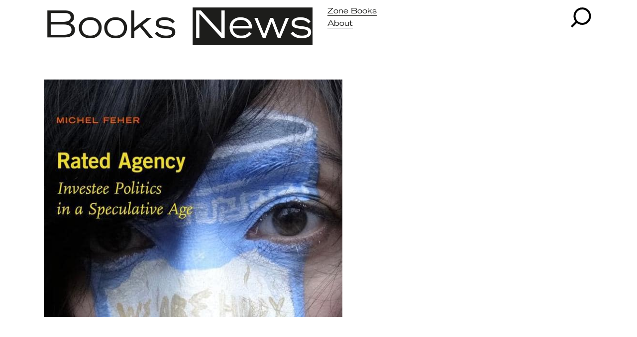

--- FILE ---
content_type: text/html; charset=utf-8
request_url: https://www.zonebooks.org/news/events/20-michel-feher-at-nyu-maison-francaise
body_size: 57701
content:



<!DOCTYPE html>
<html lang="en" data-app="economy-zone" class="show  ">
  <head itemscope itemtype="http://schema.org/WebSite">
    <meta charset="utf-8" />
    <meta http-equiv="X-UA-Compatible" content="IE=edge" />
    <meta name="description" content="Zone Books" />
    <meta name="keywords" content="" />
    <meta name="viewport" content="width=device-width, initial-scale=1.0" id="meta-viewport" />

    <meta property="og:title" content="Zone Books" />
    <meta property="og:site_name" content="Zone Books"/>
    <meta property="og:type" content="website">
    <meta property="og:description" content="Zone Books" />

    <meta name="csrf-param" content="authenticity_token" />
<meta name="csrf-token" content="BKliLUoAFPSWul0OvFkpNue1EDXzp8fcwogPemo1a4eU4ys0pJDnUQrJkUU6DtVGaZOhs2VDtq7hqwfpA8entA==" />

    <title itemprop="name">Zone Books</title>

        <link rel="shortcut icon" type="image/png" href="https://d1bhrzsl1u22eu.cloudfront.net/assets/favicon-b4cb8529f63466fdc1115e2d3d2578639d9b4f0869df35b3cc281fa54afeb44b.png" />
  <link rel="apple-touch-icon-precomposed" href="https://d1bhrzsl1u22eu.cloudfront.net/assets/apple-touch-icon-precomposed-b54e0ed20adda05b4969202a67540ffdd8d004211c6da3928b8fd5a550c88ac5.png">





      <style>
   /* HOMEPAGE DOT */
    .home-page-dot{
      background: #cf71af
;
    }
    .home-page-dot.dead, header.mobile .home-page-dot.dead{
      background: #cf71af
;
      background: linear-gradient( to left top, rgba(207,113,175,0), #cf71af
 31%);

    }
    .home-page-dot-no-gradient {
      background: #cf71af
;
    }
    /* homepage search bar when in modal */
    .controller--home_page.action--show #news-modal.open .search-form{
      background:linear-gradient(0deg, rgba(207,113,175,0) 0%, #cf71af
, #cf71af
, #cf71af
);
    }
    /* SELECT2 */
    /* ABOUT & NEWS */
    .controller--blog_pages.action--show .select2-container, .controller--about_pages.action--show .select2-container, #news-modal.open .select2-container,
    .controller--blog_pages.action--show .select2-container--default .select2-results__option[aria-selected=true], .controller--about_pages.action--show .select2-container--default .select2-results__option[aria-selected=true], #news-modal.open .select2-container--default .select2-results__option[aria-selected=true],
    .controller--blog_pages.action--show .select2-container--default .select2-results__option--highlighted[aria-selected], .controller--about_pages.action--show .select2-container--default .select2-results__option--highlighted[aria-selected], #news-modal.open .select2-container--default .select2-results__option--highlighted[aria-selected]{
      background: #cf71af
;
    }
    .controller--about_pages.action--show .select2-container--default #select2-filter_news-results, .controller--about_pages.action--show .select2-container--default #select2-about-page-mobile-filter-results,
    .controller--blog_pages.action--show .select2-container--default #select2-filter_news-results, .controller--blog_pages.action--show .select2-container--default #select2-about-page-mobile-filter-results{
        background: #1D1D1B;
        color:#cf71af
;
    }
   .controller--about_pages.action--show .select2-container--default #select2-filter_news-results,.controller--about_pages.action--show .select2-container--default #select2-about-page-mobile-filter-results .select2-results__option[aria-selected=true]
   {
      background: #cf71af
;
      color: #1D1D1B;
    }
    /* sEASONAL SWIPE */
    .seasonal-swipe-color::after, .seasonal-swipe-color::before {
      background: linear-gradient(90deg, rgba(207,113,175,0) 0%, #cf71af
 5%, #cf71af
 40%, rgba(207,113,175,0) 45%);
    }
    /* CAROUSEL MODULE */
    .show .catalog-module {
      background: #cf71af
;
    }
    /* BOOKS PAGES */
    .controller--book_pages.action--show .book_page--related_books{
      background:#cf71af
;
    }
    /* EXCERPT */
    .excerpt__intro span{
      background: #cf71af
;
    }
    /* EXCERPT */
    .pullquote {
      background: white;
    }
    .pullquote span{
      color: #cf71af
;
    }
    .excerpt__vertical-rule.blue-spine {
      box-shadow: 0px 0px 60px 30px #cf71af
;
    }
    /* HEADER STYLES */
    header.mobile .mobile-header-nav-background{
      background-color: #cf71af
;
    }




    .controller--home_page .default-header__main-nav li:last-child a{
      color: #cf71af
;
    }
    .controller--blog_pages .default-header__main-nav li:last-child a{
      color: #cf71af
;
    }
     .controller--home_page header.default_header .default-header__main-nav li:hover a{
      color: #cf71af
;
    }
    .controller--blog_pages header.default_header .default-header__main-nav li:hover a{
      color: #cf71af
;
    }
    .controller--about_pages header.default_header .default-header__main-nav li:hover a{
      color: #cf71af
;
    }
    .controller--series_set_pages header.default_header.shrink .default-header__main-nav li:hover a {
      color: #cf71af
;
    }

    /* ABOUT PAGES */
    .controller--about_pages.action--show{
      background: #cf71af
;
    }
    .controller--about_pages.action--show .about-wrapper{
      background: #cf71af
;
    }
    .controller--about_pages.action--show .default_header{
      background:linear-gradient(0deg, rgba(207,113,175,0) 0%, #cf71af
, #cf71af
, #cf71af
);
    }
    .controller--about_pages.action--show .default_header.shrink{
      background: linear-gradient(0deg, rgba(207,113,175,0)0, #cf71af
 20%, #cf71af
, #cf71af
);
    }
    .controller--about_pages.action--show .mobile{
      background:linear-gradient(0deg, rgba(207,113,175,0) 0%, #cf71af
, #cf71af
, #cf71af
);
    }
    .controller--about_pages.action--show .about_page--filter .button-wrapper__link:hover{
      color: #cf71af
;
    }
    .controller--about_pages.action--show .about_page--filter.about_page--filter-active .button-wrapper__link{
      color: #cf71af
;
    }
    .controller--about_pages.action--show .signed-in{
      background: #cf71af
;
    }
    .controller--about_pages.action--show footer{
      background: #cf71af
;
    }
    .controller--about_pages.action--show .header--search-field .search-form{
      background:linear-gradient(0deg, rgba(207,113,175,0) 0%, #cf71af
, #cf71af
, #cf71af
);
    }
/* BLOG PAGES */
    .controller--blog_pages.action--show{
      background: #cf71af
;
    }
    #news-modal.open{
      background: rgba(207,113,175,0);
    }
    #news-modal.has-background{
      background: #cf71af
;
    }
    #news-modal.has-background .search-form{
      background: #cf71af
;
    }
    .controller--blog_pages.action--show .default_header{
      background:linear-gradient(0deg, rgba(207,113,175,0) 0%, #cf71af
, #cf71af
, #cf71af
);
    }
    #news-modal.open .default_header{
      background: rgba(207,113,175,0);
    }
    #news-modal.has-background .default_header{
      background: #cf71af
;
    }
    .controller--blog_pages.action--show .default_header.shrink, #news-modal.open .default_header.shrink{
      background: linear-gradient(0deg, rgba(207,113,175,0)0, #cf71af
 20%, #cf71af
, #cf71af
);
    }
    .controller--blog_pages.action--show .blog-wrapper{
      background: #cf71af
;
    }
    #news-modal.open .blog-wrapper{
      background: rgba(207,113,175,0);
    }
    #news-modal.has-background .blog-wrapper{
      background: #cf71af
;
    }
    .controller--blog_pages.action--show header.mobile, #news-modal.open header.mobile{
     background: linear-gradient(0deg, rgba(207,113,175,0)0, #cf71af
 20%, #cf71af
, #cf71af
);
    }
    .controller--blog_pages.action--show .blog_page--filter .button-wrapper__link:hover, #news-modal.open .blog_page--filter .button-wrapper__link:hover{
      color: #cf71af
;
    }
    .controller--blog_pages.action--show .blog_page--filter.blog_page--filter-active .button-wrapper__link, #news-modal.open .blog_page--filter.blog_page--filter-active .button-wrapper__link{
      color: #cf71af
;
    }
    .controller--blog_pages.action--show .signed-in{
      background: #cf71af
;
    }
    #news-modal.open .signed-in{
      background: rgba(207,113,175,0);
    }
    #news-modal.has-background .signed-in{
      background: #cf71af
;
    }
    .controller--blog_pages.action--show footer{
      background: #cf71af
;
    }
    #news-modal.open footer{
      background: rgba(207,113,175,0);
    }
    #news-modal.has-background footer{
      background: #cf71af
;
    }
    .controller--blog_pages .header--search-field .search-form{
      background:linear-gradient(0deg, rgba(207,113,175,0) 0%, #cf71af
, #cf71af
, #cf71af
);
    }
/*--------------*/
/* Near Futures Online */
/*--------------*/
    .nf-related_item-wrapper .nf-related_item__image-wrapper{
      background-color: #cf71af
;
    }
/*------------*/
/*-- SERIES --*/
/*------------*/
    .controller--series_set_pages .default_header.shrink .header--search-field .search-form{
      background:linear-gradient(0deg, rgba(207,113,175,0) 0%, #cf71af
, #cf71af
, #cf71af
);
    }
    .controller--series_set_pages .default_header.shrink{
       background:linear-gradient(0deg, rgba(207,113,175,0) 0%, #cf71af
, #cf71af
, #cf71af
);
    }
    .controller--series_set_pages .header--search-field.shrink .search-form{
      background:linear-gradient(0deg, rgba(207,113,175,0) 0%, #cf71af
, #cf71af
, #cf71af
);
    }

    .series-related_item__images .responsive-image-picture-wrapper{
      background-color: #cf71af
;
    }
/*---- INSTAGRAM ----*/
    .instagram--image{
      background-color: #cf71af
;
    }
/*--- SEARCH--*/
  /* SERIES SET PAGES */
    .controller--series_set_pages.action--show .series__text-wrapper{
      background: #cf71af
;
    }
    .controller--series_set_pages.action--show footer.season-footer{
      background: #cf71af
;
      margin-top:0;
    }
  /*--- MARKDOWN -- */
  .markdown-styles a{
   -webkit-text-decoration-color: #cf71af
;
   text-decoration-color: #cf71af
;
  }
  </style>
  <link rel="stylesheet" media="screen" href="https://d1bhrzsl1u22eu.cloudfront.net/assets/economy-viewing-77dd73a9edd80b38cdef0568aaed40b3397f562901609081ab82bfed27e6f0cd.css" data-turbolinks-track="reload" />


    <script src="https://d1bhrzsl1u22eu.cloudfront.net/assets/economy-eb57fbd5e1b1fd3b36786460c04601395b129351afabb363f803fbb40b4b8c8c.js" data-turbolinks-track="reload"></script>


        <script src="https://d1bhrzsl1u22eu.cloudfront.net/assets/application-cf180f37b5c371bbd92f7493c6621329b656e79a26bf2aeae770454899fcca6c.js" data-turbolinks-track="reload"></script>

    
      



<!-- gtag.js -->  
<script async src="https://www.googletagmanager.com/gtag/js?id="></script>
<script>
    console.log('Undefined Google Analytics ID');
  window.dataLayer = window.dataLayer || [];
  function gtag(){dataLayer.push(arguments);}
  gtag('js', new Date());
  gtag('config', '');
</script>
<!-- End gtag.js -->



    

  </head>

    <body    class="controller--event_pages action--show ">
      <!-- Google Tag Manager (noscript) FROM ECONOMY -->
<!-- End Google Tag Manager (noscript) -->

      <div id="news-modal"></div>
<div class="front-end">
  <!-- SEARCH FIELD -->
<div class="header--search-field">
  <div class="site-max-width">
    <div class="header-inner">
      <div class="global-padding">
        <div class="row">
          <div class="col-xs-10 col-xs-offset-2 col-sm-offset-0 col-sm-11">
            <div class="search-form">
              <form accept-charset="UTF-8" action="/search" method="get" class="search-form__form" autocomplete=off>
                <input class="search__input" id="query" name="query" type="text" placeholder="Search" value="" />
                <?xml version="1.0" encoding="UTF-8" standalone="no"?>
<svg width="36px" height="36px" viewbox="0 0 36 36" version="1.1" xmlns="http://www.w3.org/2000/svg" xmlns:xlink="http://www.w3.org/1999/xlink" class="search-form--submit">
    <defs></defs>
    <g id="Ready-to-show" stroke="none" stroke-width="1" fill="none" fill-rule="evenodd">
        <g id="Desktop-Copy-56" transform="translate(-850.000000, -41.000000)" fill="#1D1D1B">
            <path d="M850,41 L886,41 L886,77 L850,77 L850,41 Z M878,59.5 L859,50 L859,69 L878,59.5 Z" id="Combined-Shape"></path>
        </g>
    </g>
</svg>

                <?xml version="1.0" encoding="UTF-8" standalone="no"?>
<svg width="38px" height="38px" viewbox="0 0 38 38" version="1.1" xmlns="http://www.w3.org/2000/svg" xmlns:xlink="http://www.w3.org/1999/xlink" class="search-form--close">
    <!-- Generator: Sketch 42 (36781) - http://www.bohemiancoding.com/sketch -->
    <title>Combined Shapeclose</title>
    <desc>Created with Sketch.</desc>
    <defs></defs>
    <g id="Books-Show" stroke="none" stroke-width="1" fill="none" fill-rule="evenodd">
        <g id="Desktop-Copy-35" transform="translate(-944.000000, -25.000000)" fill="#1D1D1B">
            <path d="M962.66086,41.1447892 L946.516071,25 L944,27.516071 L960.144789,43.6608603 L944,59.8056495 L946.516071,62.3217205 L962.66086,46.1769313 L978.805649,62.3217205 L981.321721,59.8056495 L965.176931,43.6608603 L981.321721,27.516071 L978.805649,25 L962.66086,41.1447892 Z" id="Combined-Shape"></path>
        </g>
    </g>
</svg>
              </form>
            </div>
          </div>
        </div>
      </div>
    </div>
  </div>
</div>

<!-- HOMEPAGE HEADER -->
<header class="homepage">
  <div class="site-max-width">
    <div class="header-inner">
      <div class="global-padding">
        <div class="row">
          <div class="col-sm-3">
            <ul class='homepage-header__small-nav'>
              <li><a class="" href="https://www.zonebooks.org/books">Books</a></li>
              <li><a class="swipe-link-backwards seasonal-swipe" href="/about">About</a></li>
            </ul>
            <div class='homepage-header__date'>
              <span>Spring 2026</span>
            </div>
          </div>
          <div class="col-sm-9">
            <div class='homepage-header__title'>
              <h2>ZONE BOOKS</h2>
            </div>
          </div>
        </div>
      </div>

       <a href="/news" data-turbolinks="false" class="home-page-dot--link">
          <div class="home-page-dot"></div>
       </a>

    </div>
  </div>
</header>


<!-- DEFAULT HEADER -->


<header class="default_header">
  <div class="">
    <div class="site-max-width">
      <div class="header-inner">
        <div class="global-padding">
          <div class="row">
            <div class="col-sm-10 col-md-9">
              <ul class='default-header__main-nav'>
                <li><a class="swipe-link-backwards" href="https://www.zonebooks.org/books">Books</a></li>
                <li><a class="swipe-link seasonal-swipe" href="/news">News</a></li>
              </ul>
              <ul class='default-header__sub-nav'>
                <li><a class="default-header--zone-books swipe-link-backwards" href="/">Zone Books</a></li>
                <li><a class="default-header--about seasonal-swipe swipe-link-backwards " href="/about">About</a></li>
              </ul>
            </div>
            <div class="col-sm-1 col-md-2 col-sm-offset-1">
              <div class="default-header__search-wrapper">
                <?xml version="1.0" encoding="UTF-8" standalone="no"?>
<svg width="41px" height="41px" viewbox="0 0 41 41" version="1.1" xmlns="http://www.w3.org/2000/svg" xmlns:xlink="http://www.w3.org/1999/xlink" class="default-header__search">
    <defs></defs>
    <g id="Symbols" stroke="none" stroke-width="1" fill="none" fill-rule="evenodd">
        <g id="nav/inner" transform="translate(-944.000000, -23.000000)" stroke-width="4" stroke="#000000">
            <g id="Group">
                <g id="Group-3" transform="translate(39.000000, 0.000000)">
                    <g id="Group-2" transform="translate(908.000000, 25.000000)">
                        <circle id="Oval-2" cx="20.5" cy="15.5" r="15.5"></circle>
                        <path d="M0.5,35.5 L9.5,26.5" id="Line" stroke-linecap="square"></path>
                    </g>
                </g>
            </g>
        </g>
    </g>
</svg>

              </div>
            </div>
          </div>
        </div>
      </div>
    </div>
  </div>
</header>



<!-- MOBILE HEADER -->

<header class="mobile">
  <div class="mobile-header-nav-background"></div>
  <div class="mobile-header-nav-text-container">
    <div class="site-max-width">
      <div class="global-padding">
        <div class="row">
          <div class="col-xs-12">
            <div class="mobile-header-nav-wrapper">
              <div class="mobile-header-nav-button-wrapper">
                <h2 class="mobile-header-nav-button"><a href="https://www.zonebooks.org/books">Books</a></h2>
              </div>
              <div class="mobile-header-nav-button-wrapper">
                <h2 class="mobile-header-nav-button"><a href="/news">News</a></h2>
              </div>
              <div class="mobile-header-nav-button-wrapper">
                <h2 class="mobile-header-nav-button"><a href="/about">About</a></h2>
              </div>
              <div class="mobile-header-nav-address-wrapper">
                <p> An independent publisher since 1985 </p>
              </div>
              <div class="mobile-header-nav-media-links-wrapper">
                <a href="https://twitter.com/ZoneBooks"><?xml version="1.0" encoding="UTF-8"?>
<svg width="25px" height="21px" viewbox="0 0 25 21" version="1.1" xmlns="http://www.w3.org/2000/svg" xmlns:xlink="http://www.w3.org/1999/xlink" class="mobile-header__twitter">
    <!-- Generator: Sketch 43.2 (39069) - http://www.bohemiancoding.com/sketch -->
    <title>twitter_logo</title>
    <desc>Created with Sketch.</desc>
    <defs>
        <rect id="path-1" x="0" y="0" width="32.8051254" height="44.9461304"></rect>
    </defs>
    <g id="Ready-to-show" stroke="none" stroke-width="1" fill="none" fill-rule="evenodd">
        <g id="iPhone-7-Copy" transform="translate(-19.000000, -339.000000)">
            <g id="Group-3" transform="translate(15.000000, 326.000000)">
                <g id="twitter_logo" transform="translate(0.000000, 1.811321)">
                    <mask id="mask-2" fill="white">
                        <use xlink:href="#path-1"></use>
                    </mask>
                    <g id="Mask"></g>
                    <path d="M11.6890072,31.8504114 C20.9153788,31.8504114 25.960789,24.2140947 25.960789,17.5925098 C25.960789,17.3754905 25.9564195,17.1595105 25.9465359,16.9446738 C26.9258424,16.2373861 27.7771825,15.3548615 28.4488496,14.3500037 C27.5500683,14.7488079 26.5828302,15.0176916 25.568255,15.1388815 C26.6038458,14.5185886 27.3989016,13.5369086 27.7739573,12.3668958 C26.8045344,12.940833 25.73149,13.3584497 24.5889485,13.5831604 C23.6735211,12.6091717 22.3700333,12 20.9274471,12 C18.1571324,12 15.9106472,14.2441963 15.9106472,17.0107774 C15.9106472,17.404073 15.9547592,17.7864553 16.0407983,18.1533511 C11.8720094,17.944023 8.17534333,15.9497939 5.70163993,12.9177591 C5.27050788,13.6580986 5.02237807,14.5185886 5.02237807,15.4363477 C5.02237807,17.174997 5.90794661,18.709723 7.25450602,19.6076302 C6.43177622,19.5823736 5.65867238,19.3564157 4.98263568,18.9807893 C4.98149127,19.0016806 4.98149127,19.0226757 4.98149127,19.0446063 C4.98149127,21.4718348 6.71080522,23.4979724 9.00577192,23.9574756 C8.58452344,24.0720136 8.14111494,24.1337518 7.68345328,24.1337518 C7.36031232,24.1337518 7.04601455,24.1017394 6.74055999,24.0433271 C7.37914313,26.0342302 9.23080537,27.4831047 11.4265201,27.5238478 C9.7093786,28.8680582 7.5467478,29.6689927 5.1965371,29.6689927 C4.79183062,29.6689927 4.39263812,29.6458148 4,29.5995631 C6.22005958,31.0207904 8.85585365,31.8504114 11.6890072,31.8504114" fill="#1D1D1B" mask="url(#mask-2)"></path>
                </g>
            </g>
        </g>
    </g>
</svg>
</a>
                <a href="https://www.facebook.com/ZoneBooks.ForensicArchitecture/"><?xml version="1.0" encoding="UTF-8"?>
<svg width="13px" height="24px" viewbox="0 0 13 24" version="1.1" xmlns="http://www.w3.org/2000/svg" xmlns:xlink="http://www.w3.org/1999/xlink" class="mobile-header__facebook">
    <!-- Generator: Sketch 43.2 (39069) - http://www.bohemiancoding.com/sketch -->
    <title>facebook_logo</title>
    <desc>Created with Sketch.</desc>
    <defs>
        <rect id="path-1" x="0" y="0" width="32.8051254" height="44.9461304"></rect>
    </defs>
    <g id="Ready-to-show" stroke="none" stroke-width="1" fill="none" fill-rule="evenodd">
        <g id="iPhone-7-Copy" transform="translate(-57.000000, -337.000000)">
            <g id="Group-3" transform="translate(15.000000, 326.000000)">
                <g id="facebook_logo" transform="translate(32.000000, 0.000000)">
                    <mask id="mask-2" fill="white">
                        <use xlink:href="#path-1"></use>
                    </mask>
                    <g id="Mask"></g>
                    <path d="M18.1511793,34.6459755 L18.1511793,23.9678916 L21.7128703,23.9678916 L22.2461025,19.8063781 L18.1511793,19.8063781 L18.1511793,17.1494357 C18.1511793,15.9445804 18.4836025,15.1234357 20.2005402,15.1234357 L22.3903441,15.1225059 L22.3903441,11.4004929 C22.0115173,11.3498687 20.7116998,11.2365326 19.1994723,11.2365326 C16.0423766,11.2365326 13.8809076,13.1758516 13.8809076,16.7374169 L13.8809076,19.8063781 L10.3101823,19.8063781 L10.3101823,23.9678916 L13.8809076,23.9678916 L13.8809076,34.6459755 L18.1511793,34.6459755 Z" id="Fill-1" fill="#1D1D1B" mask="url(#mask-2)"></path>
                </g>
            </g>
        </g>
    </g>
</svg>
</a>
                <a href="https://www.instagram.com/zonebooksbooks/"><?xml version="1.0" encoding="UTF-8"?>
<svg width="24px" height="24px" viewbox="0 0 24 24" version="1.1" xmlns="http://www.w3.org/2000/svg" xmlns:xlink="http://www.w3.org/1999/xlink" class="mobile-header__instagram">
    <!-- Generator: Sketch 43.2 (39069) - http://www.bohemiancoding.com/sketch -->
    <title>instagram_logo</title>
    <desc>Created with Sketch.</desc>
    <defs>
        <rect id="path-1" x="0" y="0" width="32.8051254" height="44.9461304"></rect>
    </defs>
    <g id="Ready-to-show" stroke="none" stroke-width="1" fill="none" fill-rule="evenodd">
        <g id="iPhone-7-Copy" transform="translate(-82.000000, -337.000000)">
            <g id="Group-3" transform="translate(15.000000, 326.000000)">
                <g id="instagram_logo" transform="translate(62.551402, 0.000000)">
                    <mask id="mask-2" fill="white">
                        <use xlink:href="#path-1"></use>
                    </mask>
                    <g id="Mask"></g>
                    <g id="instagram_outline" mask="url(#mask-2)" fill="#1D1D1B">
                        <g transform="translate(4.686446, 11.236533)">
                            <path d="M11.7123968,2.10833617 C14.839763,2.10833617 15.2101689,2.12022669 16.4451964,2.17652082 C17.5871458,2.22858825 18.2073095,2.419208 18.6200702,2.57940477 C19.1667293,2.79166896 19.556941,3.04527126 19.9667727,3.45470427 C20.3766043,3.86413729 20.6304534,4.25396954 20.8428778,4.80009698 C21.003277,5.21245617 21.1940823,5.8320168 21.2462004,6.97280912 C21.3025494,8.20668184 21.3144515,8.57672754 21.3144515,11.7010521 C21.3144515,14.8253767 21.3025494,15.1954224 21.2462004,16.4292487 C21.1940823,17.5700874 21.003277,18.1896481 20.8428778,18.6020072 C20.6304534,19.1481347 20.3766043,19.5379669 19.9667727,19.9473999 C19.556941,20.356833 19.1667293,20.6104353 18.6200702,20.822653 C18.2073095,20.9828962 17.5871458,21.173516 16.4451964,21.2255834 C15.2103549,21.2818775 14.839949,21.293768 11.7123968,21.293768 C8.58484469,21.293768 8.21443875,21.2818775 6.97959729,21.2255834 C5.8376479,21.173516 5.21748411,20.9828962 4.80476997,20.822653 C4.25806437,20.6104353 3.86785261,20.356833 3.458021,19.9473999 C3.0481894,19.5379669 2.79434021,19.1481347 2.58191587,18.6020072 C2.42151666,18.1896481 2.23071134,17.5700874 2.17859322,16.4292951 C2.12224428,15.1954224 2.11034219,14.8253767 2.11034219,11.7010521 C2.11034219,8.57672754 2.12224428,8.20668184 2.17859322,6.97285557 C2.23071134,5.8320168 2.42151666,5.21245617 2.58191587,4.80009698 C2.79434021,4.25396954 3.0481894,3.86413729 3.458021,3.45470427 C3.86785261,3.04527126 4.25806437,2.79166896 4.80476997,2.57940477 C5.21748411,2.419208 5.8376479,2.22858825 6.9795508,2.17652082 C8.21462472,2.12022669 8.58503066,2.10833617 11.7123968,2.10833617 M11.7123968,0 C8.53147127,0 8.1326584,0.0134697191 6.88340426,0.0704141179 C5.63670721,0.127265622 4.78533609,0.325038257 4.04029338,0.614312087 C3.27009822,0.913339851 2.61692474,1.31343696 1.96579693,1.9639315 C1.31466912,2.61442604 0.914182514,3.26696426 0.61486364,4.03641035 C0.325308196,4.78072845 0.127343025,5.63127154 0.070436175,6.87675609 C0.0134363396,8.12474879 0,8.52322024 0,11.7010521 C0,14.878884 0.0134363396,15.2773554 0.070436175,16.5253481 C0.127343025,17.7708327 0.325308196,18.6213758 0.61486364,19.3656939 C0.914182514,20.1350935 1.31466912,20.7876782 1.96579693,21.4381727 C2.61692474,22.0886673 3.27009822,22.4887644 4.04029338,22.7877921 C4.78533609,23.077066 5.63670721,23.2748386 6.88340426,23.3316901 C8.1326584,23.3886345 8.53147127,23.4020578 11.7123968,23.4020578 C14.8933224,23.4020578 15.2921818,23.3886345 16.5413894,23.3316901 C17.7880865,23.2748386 18.6394576,23.077066 19.3845003,22.7877921 C20.1546954,22.4887644 20.8078689,22.0886673 21.4589967,21.4381727 C22.1101245,20.7876782 22.5106111,20.13514 22.80993,19.3656939 C23.0994855,18.6213758 23.2974506,17.7708327 23.3543575,16.5253481 C23.4113573,15.2773554 23.4248402,14.878884 23.4248402,11.7010521 C23.4248402,8.52322024 23.4113573,8.12474879 23.3543575,6.87675609 C23.2974506,5.63127154 23.0994855,4.78072845 22.80993,4.03641035 C22.5106111,3.26696426 22.1101245,2.61442604 21.4589967,1.9639315 C20.8078689,1.31343696 20.1546954,0.913339851 19.3845003,0.614312087 C18.6394576,0.325038257 17.7880865,0.127265622 16.5413894,0.0704141179 C15.2921818,0.0134697191 14.8933224,0 11.7123968,0" id="Fill-1"></path>
                            <path d="M12.0145055,6 C8.69280054,6 6,8.69018159 6,12.0086559 C6,15.3271302 8.69280054,18.0173118 12.0145055,18.0173118 C15.3362104,18.0173118 18.0290109,15.3271302 18.0290109,12.0086559 C18.0290109,8.69018159 15.3362104,6 12.0145055,6 L12.0145055,6 Z M12.0145055,15.9090221 C9.85832164,15.9090221 8.11034219,14.1627427 8.11034219,12.0086559 C8.11034219,9.85456914 9.85832164,8.10828973 12.0145055,8.10828973 C14.1706893,8.10828973 15.9186687,9.85456914 15.9186687,12.0086559 C15.9186687,14.1627427 14.1706893,15.9090221 12.0145055,15.9090221 L12.0145055,15.9090221 Z" id="Fill-2"></path>
                            <path d="M19.8109845,5.4041021 C19.8109845,6.17958634 19.1817547,6.80825065 18.4055155,6.80825065 C17.6292763,6.80825065 17,6.17958634 17,5.4041021 C17,4.62861786 17.6292763,4 18.4055155,4 C19.1817547,4 19.8109845,4.62861786 19.8109845,5.4041021" id="Fill-3"></path>
                        </g>
                    </g>
                </g>
            </g>
        </g>
    </g>
</svg>
</a>
              </div>
            </div>
          </div>
        </div>
      </div>
    </div>
  </div>
  <div class="site-max-width">
    <div class="header-inner">
      <div class="global-padding">
        <div class="mobile-header-wrapper">
          <div class="row">
            <div class="col-xs-12 clearfix">
              <div class="mobile-header__hamburger">
                <span></span>
                <span></span>
                <span></span>
              </div>
              <div class="mobile-header__closebutton-wrapper">
                <?xml version="1.0" encoding="UTF-8"?>
<svg width="20px" height="20px" viewbox="0 0 20 20" version="1.1" xmlns="http://www.w3.org/2000/svg" xmlns:xlink="http://www.w3.org/1999/xlink" class="mobile-header__closebutton">
    <!-- Generator: Sketch 43.2 (39069) - http://www.bohemiancoding.com/sketch -->
    <title>Combined Shape</title>
    <desc>Created with Sketch.</desc>
    <defs></defs>
    <g id="Ready-to-show" stroke="none" stroke-width="1" fill="none" fill-rule="evenodd">
        <g id="iPhone-7-Copy" transform="translate(-14.000000, -17.000000)" fill="#1D1D1B">
            <path d="M21.0710678,27 L14,34.0710678 L16.495671,36.5667388 L23.5667388,29.495671 L30.6378066,36.5667388 L33.1334776,34.0710678 L26.0624098,27 L33.1334776,19.9289322 L30.6378066,17.4332612 L23.5667388,24.504329 L16.495671,17.4332612 L14,19.9289322 L21.0710678,27 Z" id="Combined-Shape"></path>
        </g>
    </g>
</svg>

              </div>
              <div class="mobile-header__search-wrapper">
                <?xml version="1.0" encoding="UTF-8"?>
<svg width="24px" height="24px" viewbox="0 0 24 24" version="1.1" xmlns="http://www.w3.org/2000/svg" xmlns:xlink="http://www.w3.org/1999/xlink" class="mobile-header__search">
    <!-- Generator: Sketch 43.2 (39069) - http://www.bohemiancoding.com/sketch -->
    <title>Group 2</title>
    <desc>Created with Sketch.</desc>
    <defs></defs>
    <g id="Ready-to-show" stroke="none" stroke-width="1" fill="none" fill-rule="evenodd">
        <g id="iPhone-7-Copy-6" transform="translate(-42.000000, -14.000000)" stroke="#000000" stroke-width="3">
            <g id="Group-2" transform="translate(44.000000, 16.000000)">
                <circle id="Oval-2" cx="11.3888889" cy="8.61111111" r="8.61111111"></circle>
                <path d="M0.277777778,19.7222222 L5.27777778,14.7222222" id="Line" stroke-linecap="square"></path>
            </g>
        </g>
    </g>
</svg>
              </div>
              <a class="mobile-header__home-logo" href="/">ZONE BOOKS</a>
            </div>
          </div>
        </div>
      </div>
    </div>
  </div>
</header>


    <div class="site-max-width event_page--body">
    <div class="global-padding">
      <div class="row">
        <div class="col-sm-12 event_page--title-wrapper">
          
    <div class="event_page--top-wrapper">
        <div class="event_page--carousel-slide">
          



<div class="responsive-image" data-mimetype="image/jpeg" style="width: 621px; max-width: 100%;">

  <div class="responsive-image-picture-wrapper" style="padding-bottom: 79.71014492753623%; position: relative; height: 0; overflow: hidden">

           
        <picture style="position: relative; top: 0; left: 0; width: 100%;">

            <!--[if IE 9]><video style="display: none;"><![endif]-->
            <source srcset="https://d1bhrzsl1u22eu.cloudfront.net/api/file/6h4GmN93TxS7KgwwZQp0/convert?fit=max&amp;h=&amp;quality=95&amp;w=1004&amp;compress=true&amp;fit=max">
            <!--[if IE 9]></video><![endif]-->
            <img srcset="https://d1bhrzsl1u22eu.cloudfront.net/api/file/6h4GmN93TxS7KgwwZQp0/convert?fit=max&amp;h=&amp;quality=95&amp;w=1004&amp;compress=true&amp;fit=max" alt="Feher 6x9 ">

</picture>
    

  </div>

  

</div>
        </div>
    </div>

        </div>
      </div>
    </div>
  </div>
<div class="site-max-width event_page--body">
  <div class="global-padding">
    <div class="row">
      <div class="col-sm-12 event_page--title-wrapper">
        <div class="event_pages--subtitle">
          Conversation
        </div>
        <div class="event_pages--title">
          Michel Feher at NYU Maison Française 
        </div>
      </div>
    </div>
    <div class="row">
      <div class="col-sm-4 event_page--details">
          <div class="event-page-location">
            <div class="font-tg--regular">Location</div>
            <p>NYU / La Maison Française,
16 Washington Mews, New York, NY 10003</p>
          </div>
          <div class="event-page-details">
            <div class="font-tg--regular">Details</div>
            <p>Oct 24 / 6:30pm
</p>
          </div>
          <div class="event_page--book-image">
            <a href="/books/132-rated-agency-investee-politics-in-a-speculative-age">              



<div class="responsive-image" data-mimetype="image/jpeg" style="width: 204px; max-width: 100%;">

  <div class="responsive-image-picture-wrapper" style="padding-bottom: 150.0%; position: relative; height: 0; overflow: hidden">

        <picture style="position: relative; top: 0; left: 0; width: 100%;">

            <!--[if IE 9]><video style="display: none;"><![endif]-->
            <source srcset="https://d1bhrzsl1u22eu.cloudfront.net/api/file/c1u1HocHTXKNbXAcCqaS/convert?fit=max&amp;h=&amp;quality=95&amp;w=204&amp;compress=true&amp;fit=max, https://d1bhrzsl1u22eu.cloudfront.net/api/file/c1u1HocHTXKNbXAcCqaS/convert?fit=clip&amp;h=&amp;quality=75&amp;w=408&amp;compress=true&amp;fit=clip 2x">
            <!--[if IE 9]></video><![endif]-->
            <img srcset="https://d1bhrzsl1u22eu.cloudfront.net/api/file/c1u1HocHTXKNbXAcCqaS/convert?fit=max&amp;h=&amp;quality=95&amp;w=204&amp;compress=true&amp;fit=max, https://d1bhrzsl1u22eu.cloudfront.net/api/file/c1u1HocHTXKNbXAcCqaS/convert?fit=clip&amp;h=&amp;quality=75&amp;w=408&amp;compress=true&amp;fit=clip 2x" alt="Feher">

</picture>
    

  </div>

  

</div>
</a>
          </div>
      </div>
      <div class="col-sm-8">
        <div class="event_page--text markdown-styles">
          <p>Join us at NYU Maison Française, as we celebrate the release of <em>Rated Agency: Investee Politics in a Speculative Age</em> by Michel Feher.</p><p>ABOUT THE BOOK:</p><p>The hegemony of finance compels a new orientation for everyone and everything: companies care more about the moods of their shareholders than about longstanding commercial success; governments subordinate citizen welfare to appeasing creditors; and individuals are concerned less with immediate income from labor than with appreciation of their capital goods, skills, connections, and reputations. That firms, states, and people depend more on their ratings than on the product of their activities also changes how capitalism is resisted. For activists, the focus of grievances shifts from the extraction of profit to the conditions under which financial institutions allocate credit. In this new book, Feher articulates the new political resistances and aspirations that investees draw from their rated agency.</p><p>With Michel Feher, author of <em>Powerless by Design: The Age of the International Community</em>, editor of <em>Nongovernmental Politics and Europe at a Crossroads</em>, founder of Cette France-là, a monitoring group on French immigration policy, and founding editor of Zone Books</p><p>Comments by John Krinsky (Political Science, City College of New York and Graduate Center, CUNY) and Julia Ott (History, The New School) </p><p>In English</p><p>Institute of French Studies Event
Co-sponsored by NYU’s Institute for Public Knowledge</p>
        </div>
      </div>
    </div>
  </div>
</div>


     <footer class="">
    <div class="site-max-width">
      <div class="global-padding">
          <div class="row">
            <div class="col-sm-3">
              <?xml version="1.0" encoding="UTF-8"?>
<svg width="181px" height="28px" viewbox="0 0 181 28" version="1.1" xmlns="http://www.w3.org/2000/svg" xmlns:xlink="http://www.w3.org/1999/xlink" class="footer__logo-black">
    <!-- Generator: Sketch 43.2 (39069) - http://www.bohemiancoding.com/sketch -->
    <title>Zone Books logo [black]</title>
    <desc>Created with Sketch.</desc>
    <defs>
        <polygon id="path-1" points="0 28 181 28 181 0.0509090909 0 0.0509090909"></polygon>
    </defs>
    <g id="Symbols" stroke="none" stroke-width="1" fill="none" fill-rule="evenodd">
        <g id="footer" transform="translate(0.000000, -163.000000)">
            <g id="Zone-Books-logo-[black]" transform="translate(0.000000, 163.000000)">
                <g id="Clip-2"></g>
                <path d="M159.148021,13.5672727 L157.759097,12.9410909 C157.248778,12.7107273 156.859125,12.4905455 156.621563,12.2818182 C156.392799,12.0845455 156.274646,11.8427273 156.274646,11.5690909 C156.274646,11.2610909 156.426736,11.0205455 156.72966,10.8449091 C157.043896,10.668 157.413438,10.5814545 157.834514,10.5814545 C158.367458,10.5814545 158.897889,10.724 159.482368,11.0090909 C160.056792,11.2941818 160.285556,11.634 160.567111,12.502 L160.578424,12.5350909 L161.04475,12.5350909 L161.04475,12.4905455 L161.054806,10.0647273 L161.054806,10.01 L160.589736,10.01 L160.578424,10.0430909 C160.545743,10.1525455 160.480382,10.2403636 160.416278,10.2950909 C160.34966,10.3498182 160.221451,10.3841818 160.036681,10.3841818 C159.971319,10.3841818 159.516306,10.3167273 159.017299,10.1970909 C158.506979,10.0749091 158.07459,10.01 157.716361,10.01 C156.839014,10.01 156.111243,10.2085455 155.580813,10.5916364 C155.037813,10.9874545 154.767569,11.4812727 154.767569,12.0730909 C154.767569,12.5236364 154.996333,12.9410909 155.461403,13.314 C155.698965,13.5125455 156.035826,13.6869091 156.448104,13.874 L157.793035,14.4887273 C158.550972,14.84 159.061292,15.0818182 159.298854,15.2574545 C159.657083,15.5209091 159.830542,15.8390909 159.830542,16.1903636 C159.830542,16.5849091 159.667139,16.8929091 159.310167,17.1118182 C158.951938,17.3434545 158.518292,17.4529091 158.030597,17.4529091 C157.120569,17.4529091 156.361375,17.1894545 155.742958,16.674 C155.396042,16.3774545 155.060438,15.9816364 154.811563,15.4776364 L154.80025,15.4547273 L154.355292,15.4547273 L154.366604,15.5094545 L154.756257,17.9352727 L154.767569,17.9798182 L155.255264,17.9798182 L155.255264,17.9352727 C155.255264,17.8474545 155.309313,17.7596364 155.374674,17.6832727 C155.428722,17.6056364 155.536819,17.5738182 155.710278,17.5738182 C155.765583,17.5738182 155.971722,17.6056364 156.621563,17.7710909 C157.151993,17.9021818 157.672368,17.9798182 158.161319,17.9798182 C159.136708,17.9798182 159.948694,17.7710909 160.578424,17.3650909 C161.216951,16.9590909 161.532444,16.4423636 161.532444,15.8276364 C161.532444,15.3669091 161.347674,14.9609091 160.990701,14.6312727 C160.632472,14.3029091 160.015313,13.9503636 159.148021,13.5672727 Z M147.807868,17.0469091 L147.732451,17.0023636 C147.472264,16.8712727 147.081354,16.674 146.462937,16.2005455 L142.754951,13.3801818 C143.145861,13.1281818 145.595646,11.536 145.595646,11.536 C146.148701,11.1630909 146.560979,10.9772727 146.798542,10.8881818 C147.114035,10.7787273 147.439583,10.7125455 147.904653,10.6794545 L147.948646,10.6794545 L147.948646,10.164 L144.045833,10.164 L144.045833,10.6794545 L144.088569,10.6794545 C144.458111,10.6794545 144.642882,10.7125455 144.805028,10.7570909 C145.021222,10.8118182 145.053903,10.9212727 145.053903,11.0090909 C145.053903,11.13 144.739667,11.3387273 144.219292,11.6785455 C144.00184,11.8210909 143.731597,11.9967273 143.416104,12.2054545 C142.820312,12.6114545 142.03975,13.1052727 141.107097,13.6767273 L141.107097,11.5907273 C141.107097,11.2178182 141.182514,11.0205455 141.357229,10.8983636 C141.542,10.7672727 141.877604,10.7010909 142.452028,10.6794545 L142.496021,10.6794545 L142.496021,10.164 L138.14825,10.164 L138.14825,10.6794545 L138.190986,10.6794545 C138.755354,10.7125455 139.090958,10.7787273 139.264417,10.8983636 C139.426562,11.0205455 139.503236,11.2178182 139.503236,11.5907273 L139.503236,16.1687273 C139.503236,16.6294545 139.426562,16.9145455 139.285785,17.0354545 C139.134951,17.1563636 138.788035,17.2441818 138.190986,17.2772727 L138.14825,17.2772727 L138.14825,17.8156364 L142.462083,17.8156364 L142.462083,17.2772727 L142.420604,17.2772727 C141.866292,17.2441818 141.530687,17.178 141.347174,17.0583636 C141.182514,16.9590909 141.107097,16.6956364 141.107097,16.2998182 L141.107097,14.4887273 L141.542,14.2036364 C141.812243,14.4009091 144.54484,16.4754545 144.54484,16.4754545 C144.718299,16.6078182 145.107951,16.8152727 145.107951,17.0469091 C145.107951,17.0787273 145.107951,17.178 144.913125,17.2225455 C144.77109,17.2556364 144.576264,17.2874545 144.132562,17.2989091 L144.088569,17.2989091 L144.088569,17.3434545 L144.099882,17.7710909 L144.109937,17.8156364 L148.902667,17.8156364 L148.902667,17.2989091 L148.858674,17.2989091 C148.393604,17.2556364 148.058,17.178 147.807868,17.0469091 Z M127.274424,17.3981818 C125.084826,17.3981818 123.95609,16.2234545 123.95609,13.9949091 C123.95609,11.7001818 125.040833,10.5916364 127.274424,10.5916364 C129.496701,10.5916364 130.581444,11.7218182 130.581444,13.9949091 C130.581444,16.268 129.496701,17.3981818 127.274424,17.3981818 Z M127.274424,10.01 C124.736653,10.01 122.059361,10.9543636 122.059361,13.9949091 C122.059361,16.9590909 124.780646,17.9798182 127.274424,17.9798182 C129.778257,17.9798182 132.476917,17.0023636 132.476917,13.9949091 C132.476917,10.9976364 129.778257,10.01 127.274424,10.01 Z M111.36025,17.3981818 C109.169396,17.3981818 108.041917,16.2234545 108.041917,13.9949091 C108.041917,11.7001818 109.12666,10.5916364 111.36025,10.5916364 C113.582528,10.5916364 114.666014,11.7218182 114.666014,13.9949091 C114.666014,16.268 113.582528,17.3981818 111.36025,17.3981818 Z M111.36025,10.01 C108.823736,10.01 106.145187,10.9543636 106.145187,13.9949091 C106.145187,16.9590909 108.865215,17.9798182 111.36025,17.9798182 C113.864083,17.9798182 116.564,17.0023636 116.564,13.9949091 C116.564,10.9976364 113.864083,10.01 111.36025,10.01 Z M95.3254097,17.2989091 C94.7296181,17.2989091 94.2846597,17.2772727 94.1438819,17.2225455 C94.0144167,17.1678182 93.939,17.0583636 93.939,16.8814545 L93.939,14.1056364 L94.187875,14.1056364 L94.2959722,14.1056364 C94.3713889,14.1056364 94.4907986,14.0941818 94.6529444,14.0941818 C95.6295903,14.0941818 96.4315208,14.2138182 97.0599931,14.4454545 C97.6784097,14.6758182 97.9926458,15.0818182 97.9926458,15.7067273 C97.9926458,16.2998182 97.8732361,16.7389091 97.33275,16.9692727 C96.7998056,17.1894545 96.1172847,17.2989091 95.3254097,17.2989091 Z M94.7622986,10.6909091 C95.6182778,10.6909091 96.269375,10.7456364 96.6917083,10.8767273 C97.3855417,11.0854545 97.6557847,11.4698182 97.6557847,12.1952727 C97.6557847,12.754 97.3428056,13.1281818 96.6917083,13.3470909 C96.3561042,13.4565455 95.9111458,13.5227273 95.3920278,13.5341818 L93.939,13.5558182 L93.939,11.0307273 C93.939,10.8665455 93.9817361,10.7787273 94.0357847,10.7456364 C94.1011458,10.7125455 94.4040694,10.6909091 94.7622986,10.6909091 Z M97.5476875,13.7861818 C98.0466944,13.6767273 98.32825,13.5558182 98.5570139,13.4349091 C99.0874444,13.1498182 99.3589444,12.7221818 99.3589444,12.1621818 C99.3589444,11.3489091 99.0660764,10.8881818 98.3609306,10.6132727 C97.6143056,10.3167273 96.5936667,10.164 95.3367222,10.164 L90.9462153,10.164 L90.9462153,10.6794545 L90.9902083,10.6794545 C91.6186806,10.6794545 91.9002361,10.7787273 92.0850069,10.8881818 C92.2572083,10.9976364 92.3439375,11.2496364 92.3439375,11.634 L92.3439375,16.3430909 C92.3439375,16.7389091 92.2685208,17.0023636 92.0963194,17.1016364 C91.9115486,17.2110909 91.6186806,17.3103636 90.9902083,17.3103636 L90.9462153,17.3103636 L90.9462153,17.8156364 L96.0418681,17.8156364 C96.9305278,17.8156364 97.6897222,17.738 98.2855139,17.5623636 C99.3803125,17.2441818 99.889375,16.6294545 99.889375,15.6634545 C99.889375,15.1136364 99.6191319,14.6872727 99.0874444,14.378 C98.5783819,14.0827273 98.102,13.9070909 97.5476875,13.7861818 Z M66.5212708,17.3103636 L66.4772778,17.3103636 L66.4772778,17.8258182 L75.1187708,17.8258182 L75.1187708,17.7825455 L75.2268681,15.8607273 L75.2268681,15.8174545 L74.6625,15.8174545 L74.6524444,15.8505455 C74.6197639,15.9816364 74.5983958,16.0923636 74.5757708,16.1903636 C74.4676736,16.7389091 74.4349931,16.9043636 74.0340278,17.0354545 C73.5350208,17.2009091 72.7330903,17.2874545 71.6596597,17.2874545 C70.6189097,17.2874545 69.8823403,17.2556364 69.6975694,17.2225455 C69.5241111,17.1894545 69.4373819,17.0787273 69.4373819,16.8712727 L69.4373819,14.028 L69.3933889,14.0827273 L71.4107847,14.0827273 C72.0392569,14.0827273 72.4188542,14.1374545 72.603625,14.28 C72.7770833,14.4123636 72.8738681,14.6974545 72.9932778,15.1365455 L73.0045903,15.1683636 L73.3841875,15.1683636 L73.3841875,12.4243636 L73.0045903,12.4243636 L72.9932778,12.4587273 C72.8851806,12.8965455 72.7770833,13.1829091 72.603625,13.314 C72.4188542,13.4565455 72.0505694,13.5227273 71.4107847,13.5227273 L69.3933889,13.5227273 L69.4373819,13.5672727 L69.4373819,11.0307273 C69.4373819,10.8983636 69.4700625,10.8003636 69.5140556,10.7570909 C69.5341667,10.7354545 69.6221528,10.6909091 69.9150208,10.6909091 L72.0933056,10.6909091 C73.0586389,10.6909091 73.7411597,10.7672727 73.9900347,10.9098182 C74.2401667,11.0523636 74.3382083,11.382 74.4676736,11.8656364 L74.4777292,11.8987273 L74.9993611,11.8987273 L74.9993611,11.8427273 L74.8912639,10.2187273 L74.8912639,10.1754545 L66.4672222,10.1754545 L66.4672222,10.2187273 L66.4772778,10.6463636 L66.4772778,10.6909091 L66.5212708,10.6909091 C67.0956944,10.724 67.4639792,10.8003636 67.6273819,10.9098182 C67.7782153,11.0205455 67.8548889,11.2610909 67.8548889,11.6454545 L67.8548889,16.3545455 C67.8548889,16.7503636 67.7782153,17.0023636 67.6273819,17.1016364 C67.4639792,17.2009091 67.0956944,17.2658182 66.5212708,17.3103636 Z M50.0854653,17.3650909 L50.0427292,17.3650909 L50.0427292,17.8372727 L53.8588125,17.8372727 L53.8588125,17.3650909 L53.8148194,17.3650909 C53.2730764,17.3650909 52.9047917,17.178 52.7413889,17.0583636 C52.5038264,16.8712727 52.3844167,16.5085455 52.3844167,15.9052727 L52.3844167,11.6670909 L52.3077431,11.7001818 L59.0952431,17.9798182 L59.1166111,17.9912727 L59.6482986,17.9912727 L59.6482986,12.1176364 C59.6482986,11.536 59.7463403,11.1630909 59.9298542,11.0090909 C60.1259375,10.8449091 60.5155903,10.7010909 61.1013264,10.7010909 L61.1440625,10.7010909 L61.1440625,10.1856364 L57.3279792,10.1856364 L57.3279792,10.7010909 L57.3719722,10.7010909 C57.9463958,10.7010909 58.3247361,10.8118182 58.4881389,10.9314545 C58.7269583,11.1083636 58.8564236,11.5029091 58.8564236,12.1074545 L58.8564236,15.7067273 L58.9318403,15.6634545 L53.0242014,10.1970909 L53.0128889,10.1856364 L50.0427292,10.1856364 L50.0427292,10.6794545 L50.0967778,10.6794545 C50.4110139,10.6794545 50.6498333,10.7125455 50.8119792,10.7570909 C50.9753819,10.8003636 51.1588958,10.8767273 51.3864028,11.0752727 L51.6038542,11.2610909 L51.5824861,11.2178182 L51.5824861,15.9052727 C51.5824861,16.4754545 51.4957569,16.8267273 51.3222986,16.9807273 C51.2355694,17.0583636 50.9100208,17.3650909 50.0854653,17.3650909 Z M39.7546389,17.3981818 C37.5650417,17.3981818 36.4363056,16.2234545 36.4363056,13.9949091 C36.4363056,11.7001818 37.5210486,10.5916364 39.7546389,10.5916364 C41.9769167,10.5916364 43.0604028,11.7218182 43.0604028,13.9949091 C43.0604028,16.268 41.9769167,17.3981818 39.7546389,17.3981818 Z M39.7546389,10.01 C37.2168681,10.01 34.5395764,10.9543636 34.5395764,13.9949091 C34.5395764,16.9590909 37.2608611,17.9798182 39.7546389,17.9798182 C42.2584722,17.9798182 44.9583889,17.0023636 44.9583889,13.9949091 C44.9583889,10.9976364 42.2584722,10.01 39.7546389,10.01 Z M28.4798472,15.7181818 L28.4471667,15.7181818 L28.4371111,15.75 C28.2623958,16.268 28.0462014,16.6192727 27.7860139,16.8152727 C27.3636806,17.1334545 26.6685903,17.1563636 25.8126111,17.1563636 L22.2127222,17.1563636 L28.6533056,10.3841818 L28.6533056,10.3727273 L28.6646181,10.3727273 L28.7513472,10.2849091 L28.7513472,10.164 L20.3059375,10.164 C20.3059375,10.2301818 20.3599861,9.856 20.0344375,12.1723636 L20.0344375,12.2270909 L20.5007639,12.2270909 L20.5120764,12.1952727 C20.6629097,11.7332727 20.8263125,11.382 21.0425069,11.1949091 C21.4007361,10.8881818 21.9198542,10.8334545 22.8851875,10.8334545 L26.0727986,10.8334545 L19.5580556,17.6056364 L19.5467431,17.6170909 L19.4926944,17.7494545 L19.4713264,17.8156364 L28.6093125,17.8156364 L28.6093125,17.7710909 L28.8594444,15.7729091 L28.8594444,15.7181818 L28.4798472,15.7181818 Z M0,28 L181,28 L181,0 L0,0 L0,28 Z" id="Fill-1" fill="#1D1D1B"></path>
            </g>
        </g>
    </g>
</svg>

            </div>
            <div class="col-sm-9">
              <div class="footer__links">
                An independent publisher since 1985
                <div class="footer--social-media">
                 <a href="https://twitter.com/ZoneBooks"><?xml version="1.0" encoding="UTF-8"?>
<svg width="25px" height="21px" viewbox="0 0 25 21" version="1.1" xmlns="http://www.w3.org/2000/svg" xmlns:xlink="http://www.w3.org/1999/xlink" class="mobile-header__twitter">
    <!-- Generator: Sketch 43.2 (39069) - http://www.bohemiancoding.com/sketch -->
    <title>twitter_logo</title>
    <desc>Created with Sketch.</desc>
    <defs>
        <rect id="path-1" x="0" y="0" width="32.8051254" height="44.9461304"></rect>
    </defs>
    <g id="Ready-to-show" stroke="none" stroke-width="1" fill="none" fill-rule="evenodd">
        <g id="iPhone-7-Copy" transform="translate(-19.000000, -339.000000)">
            <g id="Group-3" transform="translate(15.000000, 326.000000)">
                <g id="twitter_logo" transform="translate(0.000000, 1.811321)">
                    <mask id="mask-2" fill="white">
                        <use xlink:href="#path-1"></use>
                    </mask>
                    <g id="Mask"></g>
                    <path d="M11.6890072,31.8504114 C20.9153788,31.8504114 25.960789,24.2140947 25.960789,17.5925098 C25.960789,17.3754905 25.9564195,17.1595105 25.9465359,16.9446738 C26.9258424,16.2373861 27.7771825,15.3548615 28.4488496,14.3500037 C27.5500683,14.7488079 26.5828302,15.0176916 25.568255,15.1388815 C26.6038458,14.5185886 27.3989016,13.5369086 27.7739573,12.3668958 C26.8045344,12.940833 25.73149,13.3584497 24.5889485,13.5831604 C23.6735211,12.6091717 22.3700333,12 20.9274471,12 C18.1571324,12 15.9106472,14.2441963 15.9106472,17.0107774 C15.9106472,17.404073 15.9547592,17.7864553 16.0407983,18.1533511 C11.8720094,17.944023 8.17534333,15.9497939 5.70163993,12.9177591 C5.27050788,13.6580986 5.02237807,14.5185886 5.02237807,15.4363477 C5.02237807,17.174997 5.90794661,18.709723 7.25450602,19.6076302 C6.43177622,19.5823736 5.65867238,19.3564157 4.98263568,18.9807893 C4.98149127,19.0016806 4.98149127,19.0226757 4.98149127,19.0446063 C4.98149127,21.4718348 6.71080522,23.4979724 9.00577192,23.9574756 C8.58452344,24.0720136 8.14111494,24.1337518 7.68345328,24.1337518 C7.36031232,24.1337518 7.04601455,24.1017394 6.74055999,24.0433271 C7.37914313,26.0342302 9.23080537,27.4831047 11.4265201,27.5238478 C9.7093786,28.8680582 7.5467478,29.6689927 5.1965371,29.6689927 C4.79183062,29.6689927 4.39263812,29.6458148 4,29.5995631 C6.22005958,31.0207904 8.85585365,31.8504114 11.6890072,31.8504114" fill="#1D1D1B" mask="url(#mask-2)"></path>
                </g>
            </g>
        </g>
    </g>
</svg>
</a>
                 <a href="https://www.facebook.com/ZoneBooks.ForensicArchitecture/"><?xml version="1.0" encoding="UTF-8"?>
<svg width="13px" height="24px" viewbox="0 0 13 24" version="1.1" xmlns="http://www.w3.org/2000/svg" xmlns:xlink="http://www.w3.org/1999/xlink" class="mobile-header__facebook">
    <!-- Generator: Sketch 43.2 (39069) - http://www.bohemiancoding.com/sketch -->
    <title>facebook_logo</title>
    <desc>Created with Sketch.</desc>
    <defs>
        <rect id="path-1" x="0" y="0" width="32.8051254" height="44.9461304"></rect>
    </defs>
    <g id="Ready-to-show" stroke="none" stroke-width="1" fill="none" fill-rule="evenodd">
        <g id="iPhone-7-Copy" transform="translate(-57.000000, -337.000000)">
            <g id="Group-3" transform="translate(15.000000, 326.000000)">
                <g id="facebook_logo" transform="translate(32.000000, 0.000000)">
                    <mask id="mask-2" fill="white">
                        <use xlink:href="#path-1"></use>
                    </mask>
                    <g id="Mask"></g>
                    <path d="M18.1511793,34.6459755 L18.1511793,23.9678916 L21.7128703,23.9678916 L22.2461025,19.8063781 L18.1511793,19.8063781 L18.1511793,17.1494357 C18.1511793,15.9445804 18.4836025,15.1234357 20.2005402,15.1234357 L22.3903441,15.1225059 L22.3903441,11.4004929 C22.0115173,11.3498687 20.7116998,11.2365326 19.1994723,11.2365326 C16.0423766,11.2365326 13.8809076,13.1758516 13.8809076,16.7374169 L13.8809076,19.8063781 L10.3101823,19.8063781 L10.3101823,23.9678916 L13.8809076,23.9678916 L13.8809076,34.6459755 L18.1511793,34.6459755 Z" id="Fill-1" fill="#1D1D1B" mask="url(#mask-2)"></path>
                </g>
            </g>
        </g>
    </g>
</svg>
</a>
                 <a href="https://www.instagram.com/zonebooksbooks/"><?xml version="1.0" encoding="UTF-8"?>
<svg width="24px" height="24px" viewbox="0 0 24 24" version="1.1" xmlns="http://www.w3.org/2000/svg" xmlns:xlink="http://www.w3.org/1999/xlink" class="mobile-header__instagram">
    <!-- Generator: Sketch 43.2 (39069) - http://www.bohemiancoding.com/sketch -->
    <title>instagram_logo</title>
    <desc>Created with Sketch.</desc>
    <defs>
        <rect id="path-1" x="0" y="0" width="32.8051254" height="44.9461304"></rect>
    </defs>
    <g id="Ready-to-show" stroke="none" stroke-width="1" fill="none" fill-rule="evenodd">
        <g id="iPhone-7-Copy" transform="translate(-82.000000, -337.000000)">
            <g id="Group-3" transform="translate(15.000000, 326.000000)">
                <g id="instagram_logo" transform="translate(62.551402, 0.000000)">
                    <mask id="mask-2" fill="white">
                        <use xlink:href="#path-1"></use>
                    </mask>
                    <g id="Mask"></g>
                    <g id="instagram_outline" mask="url(#mask-2)" fill="#1D1D1B">
                        <g transform="translate(4.686446, 11.236533)">
                            <path d="M11.7123968,2.10833617 C14.839763,2.10833617 15.2101689,2.12022669 16.4451964,2.17652082 C17.5871458,2.22858825 18.2073095,2.419208 18.6200702,2.57940477 C19.1667293,2.79166896 19.556941,3.04527126 19.9667727,3.45470427 C20.3766043,3.86413729 20.6304534,4.25396954 20.8428778,4.80009698 C21.003277,5.21245617 21.1940823,5.8320168 21.2462004,6.97280912 C21.3025494,8.20668184 21.3144515,8.57672754 21.3144515,11.7010521 C21.3144515,14.8253767 21.3025494,15.1954224 21.2462004,16.4292487 C21.1940823,17.5700874 21.003277,18.1896481 20.8428778,18.6020072 C20.6304534,19.1481347 20.3766043,19.5379669 19.9667727,19.9473999 C19.556941,20.356833 19.1667293,20.6104353 18.6200702,20.822653 C18.2073095,20.9828962 17.5871458,21.173516 16.4451964,21.2255834 C15.2103549,21.2818775 14.839949,21.293768 11.7123968,21.293768 C8.58484469,21.293768 8.21443875,21.2818775 6.97959729,21.2255834 C5.8376479,21.173516 5.21748411,20.9828962 4.80476997,20.822653 C4.25806437,20.6104353 3.86785261,20.356833 3.458021,19.9473999 C3.0481894,19.5379669 2.79434021,19.1481347 2.58191587,18.6020072 C2.42151666,18.1896481 2.23071134,17.5700874 2.17859322,16.4292951 C2.12224428,15.1954224 2.11034219,14.8253767 2.11034219,11.7010521 C2.11034219,8.57672754 2.12224428,8.20668184 2.17859322,6.97285557 C2.23071134,5.8320168 2.42151666,5.21245617 2.58191587,4.80009698 C2.79434021,4.25396954 3.0481894,3.86413729 3.458021,3.45470427 C3.86785261,3.04527126 4.25806437,2.79166896 4.80476997,2.57940477 C5.21748411,2.419208 5.8376479,2.22858825 6.9795508,2.17652082 C8.21462472,2.12022669 8.58503066,2.10833617 11.7123968,2.10833617 M11.7123968,0 C8.53147127,0 8.1326584,0.0134697191 6.88340426,0.0704141179 C5.63670721,0.127265622 4.78533609,0.325038257 4.04029338,0.614312087 C3.27009822,0.913339851 2.61692474,1.31343696 1.96579693,1.9639315 C1.31466912,2.61442604 0.914182514,3.26696426 0.61486364,4.03641035 C0.325308196,4.78072845 0.127343025,5.63127154 0.070436175,6.87675609 C0.0134363396,8.12474879 0,8.52322024 0,11.7010521 C0,14.878884 0.0134363396,15.2773554 0.070436175,16.5253481 C0.127343025,17.7708327 0.325308196,18.6213758 0.61486364,19.3656939 C0.914182514,20.1350935 1.31466912,20.7876782 1.96579693,21.4381727 C2.61692474,22.0886673 3.27009822,22.4887644 4.04029338,22.7877921 C4.78533609,23.077066 5.63670721,23.2748386 6.88340426,23.3316901 C8.1326584,23.3886345 8.53147127,23.4020578 11.7123968,23.4020578 C14.8933224,23.4020578 15.2921818,23.3886345 16.5413894,23.3316901 C17.7880865,23.2748386 18.6394576,23.077066 19.3845003,22.7877921 C20.1546954,22.4887644 20.8078689,22.0886673 21.4589967,21.4381727 C22.1101245,20.7876782 22.5106111,20.13514 22.80993,19.3656939 C23.0994855,18.6213758 23.2974506,17.7708327 23.3543575,16.5253481 C23.4113573,15.2773554 23.4248402,14.878884 23.4248402,11.7010521 C23.4248402,8.52322024 23.4113573,8.12474879 23.3543575,6.87675609 C23.2974506,5.63127154 23.0994855,4.78072845 22.80993,4.03641035 C22.5106111,3.26696426 22.1101245,2.61442604 21.4589967,1.9639315 C20.8078689,1.31343696 20.1546954,0.913339851 19.3845003,0.614312087 C18.6394576,0.325038257 17.7880865,0.127265622 16.5413894,0.0704141179 C15.2921818,0.0134697191 14.8933224,0 11.7123968,0" id="Fill-1"></path>
                            <path d="M12.0145055,6 C8.69280054,6 6,8.69018159 6,12.0086559 C6,15.3271302 8.69280054,18.0173118 12.0145055,18.0173118 C15.3362104,18.0173118 18.0290109,15.3271302 18.0290109,12.0086559 C18.0290109,8.69018159 15.3362104,6 12.0145055,6 L12.0145055,6 Z M12.0145055,15.9090221 C9.85832164,15.9090221 8.11034219,14.1627427 8.11034219,12.0086559 C8.11034219,9.85456914 9.85832164,8.10828973 12.0145055,8.10828973 C14.1706893,8.10828973 15.9186687,9.85456914 15.9186687,12.0086559 C15.9186687,14.1627427 14.1706893,15.9090221 12.0145055,15.9090221 L12.0145055,15.9090221 Z" id="Fill-2"></path>
                            <path d="M19.8109845,5.4041021 C19.8109845,6.17958634 19.1817547,6.80825065 18.4055155,6.80825065 C17.6292763,6.80825065 17,6.17958634 17,5.4041021 C17,4.62861786 17.6292763,4 18.4055155,4 C19.1817547,4 19.8109845,4.62861786 19.8109845,5.4041021" id="Fill-3"></path>
                        </g>
                    </g>
                </g>
            </g>
        </g>
    </g>
</svg>
</a>
                </div>
                
              </div>
            </div>
          </div>
      </div>
    </div>
  </footer>

</div>
  

      <script>

  gtag('event', 'economy_page_view', {
    'economy_page_id': '/news/events/20-michel-feher-at-nyu-maison-francaise'
    });
</script>

    </body>

</html>



--- FILE ---
content_type: text/css
request_url: https://d1bhrzsl1u22eu.cloudfront.net/assets/economy-viewing-77dd73a9edd80b38cdef0568aaed40b3397f562901609081ab82bfed27e6f0cd.css
body_size: 14725
content:
@font-face{font-family:'perpetua';src:url(https://d1bhrzsl1u22eu.cloudfront.net/assets/perpetua/regular/34617A_2_0-14631087c068a4a0512409e1283ecc16badfc55e008ad0e6d613edebc910ed3b.eot);src:url(https://d1bhrzsl1u22eu.cloudfront.net/assets/perpetua/regular/34617A_2_0-14631087c068a4a0512409e1283ecc16badfc55e008ad0e6d613edebc910ed3b.eot?#iefix) format("embedded-opentype"),url(https://d1bhrzsl1u22eu.cloudfront.net/assets/perpetua/regular/34617A_2_0-f9dce8d6ad1e564b1c7f0fc44998b015f093884b92c5bc6eae268098465e852e.woff2) format("woff2"),url(https://d1bhrzsl1u22eu.cloudfront.net/assets/perpetua/regular/34617A_2_0-bd06204bc209285ddeb713e7e042d626f763d5540582194679e94cca5f50de41.woff) format("woff"),url(https://d1bhrzsl1u22eu.cloudfront.net/assets/perpetua/regular/34617A_2_0-7625e41e4c79909c9c2c1e06a8ea5356adc02668d88c783bdf8528e407a26837.ttf) format("truetype");font-weight:normal;font-style:normal}@font-face{font-family:'perpetua';src:url(https://d1bhrzsl1u22eu.cloudfront.net/assets/perpetua/italic/34617A_3_0-7bdb69b35ef8c28b6e79f907381151f020ddc96009b8a151a907af12003e0723.eot);src:url(https://d1bhrzsl1u22eu.cloudfront.net/assets/perpetua/italic/34617A_3_0-7bdb69b35ef8c28b6e79f907381151f020ddc96009b8a151a907af12003e0723.eot?#iefix) format("embedded-opentype"),url(https://d1bhrzsl1u22eu.cloudfront.net/assets/perpetua/italic/34617A_3_0-dea2295c6abb75bc6f5ea43a0064aadb6eea11fe819f8ea965cf18ea09285625.woff2) format("woff2"),url(https://d1bhrzsl1u22eu.cloudfront.net/assets/perpetua/italic/34617A_3_0-4f4bd502eb631916d415bd23caf664bcd309ad8fe34d7bbecb04a9be326770f4.woff) format("woff"),url(https://d1bhrzsl1u22eu.cloudfront.net/assets/perpetua/italic/34617A_3_0-0e6da8289da74a46b5666acc018248854abcad4ea36ed4e265272de1f1ea006f.ttf) format("truetype");font-weight:normal;font-style:italic}@font-face{font-family:'trade_gothic_light';src:url(https://d1bhrzsl1u22eu.cloudfront.net/assets/trade_gothic/light/3461DC_3_0-fad823f6ed33f9e11f16b5840a98bafb70616d6fb780fb821396e4ab6d51acd7.eot);src:url(https://d1bhrzsl1u22eu.cloudfront.net/assets/trade_gothic/light/3461DC_3_0-fad823f6ed33f9e11f16b5840a98bafb70616d6fb780fb821396e4ab6d51acd7.eot?#iefix) format("embedded-opentype"),url(https://d1bhrzsl1u22eu.cloudfront.net/assets/trade_gothic/light/3461DC_3_0-d67626b38b28c6e83fe6c5a51ce997a2ea44189d355c4b350ea6312dc873eab5.woff2) format("woff2"),url(https://d1bhrzsl1u22eu.cloudfront.net/assets/trade_gothic/light/3461DC_3_0-ac7f2d51dd06e91c981d49327067a2fd508876588f459613be67e36fce8f5d75.woff) format("woff"),url(https://d1bhrzsl1u22eu.cloudfront.net/assets/trade_gothic/light/3461DC_3_0-33c53b2c210e3694b89f32e5052e489267495aeb3c90ec4e6d3bb614df9ca3d6.ttf) format("truetype");font-weight:normal;font-style:normal}@font-face{font-family:'trade_gothic_light';src:url(https://d1bhrzsl1u22eu.cloudfront.net/assets/trade_gothic/light_oblique/3463C4_0_0-7c935c45c9b6df7354680564c0d122ddbb0a418a14a63a149564e8945fd59db5.eot);src:url(https://d1bhrzsl1u22eu.cloudfront.net/assets/trade_gothic/light_oblique/3463C4_0_0-7c935c45c9b6df7354680564c0d122ddbb0a418a14a63a149564e8945fd59db5.eot?#iefix) format("embedded-opentype"),url(https://d1bhrzsl1u22eu.cloudfront.net/assets/trade_gothic/light_oblique/3463C4_0_0-de47243c404285ccf5da948398bf7f32f2dc7a5e69e98a16f5c7aec729a55a5a.woff2) format("woff2"),url(https://d1bhrzsl1u22eu.cloudfront.net/assets/trade_gothic/light_oblique/3463C4_0_0-0c35718e137420f93570ce30e12347992c9670ab7d1a23941f61338c4a9d7697.woff) format("woff"),url(https://d1bhrzsl1u22eu.cloudfront.net/assets/trade_gothic/light_oblique/3463C4_0_0-28925e215762300b233bfae93b78f5273230eb1da6b45ed3338620a0c0672d35.ttf) format("truetype");font-weight:normal;font-style:italic}@font-face{font-family:'trade_gothic';src:url(https://d1bhrzsl1u22eu.cloudfront.net/assets/trade_gothic/regular/34617A_4_0-aa9c19a6a12be4309f85b56c4a0ef24b3b912fe62927a05430c1b7893b83ef1b.eot);src:url(https://d1bhrzsl1u22eu.cloudfront.net/assets/trade_gothic/regular/34617A_4_0-aa9c19a6a12be4309f85b56c4a0ef24b3b912fe62927a05430c1b7893b83ef1b.eot?#iefix) format("embedded-opentype"),url(https://d1bhrzsl1u22eu.cloudfront.net/assets/trade_gothic/regular/34617A_4_0-9b5a031d83bdc8c1af0c81eb1d6a87d5f58d11e3214e762d4d4d255bcb36efec.woff2) format("woff2"),url(https://d1bhrzsl1u22eu.cloudfront.net/assets/trade_gothic/regular/34617A_4_0-2e8167650f3babfafa125fe1e7f9e4fe96b911934eb2f7996b0c5968bb4f74f9.woff) format("woff"),url(https://d1bhrzsl1u22eu.cloudfront.net/assets/trade_gothic/regular/34617A_4_0-4109d65e549abe527fe2e275685dbc7e4b72227a544ff8703adf3ada140ba2f6.ttf) format("truetype");font-weight:normal;font-style:normal}.show .font-tg--tiny{font-size:11px;letter-spacing:0;line-height:12px;font-family:"trade_gothic", "Arial", sans-serif}.show .font-tg--small{font-size:15px;letter-spacing:0;line-height:19px;font-family:"trade_gothic", "Arial", sans-serif}.show .font-tg--regular{font-size:20px;letter-spacing:0;line-height:28px;font-family:"trade_gothic", "Arial", sans-serif}.show .font-tg--medium{font-size:40px;letter-spacing:0;line-height:40px;font-family:"trade_gothic", "Arial", sans-serif}.show .font-tg--large{font-size:52px;letter-spacing:0;line-height:57px;font-family:"trade_gothic", "Arial", sans-serif}.show .font-tg--header{font-size:76px;letter-spacing:0;line-height:76px;font-family:"trade_gothic", "Arial", sans-serif}.show .font--small{font-size:16px;letter-spacing:0;line-height:19px;font-family:"perpetua", "Times New Roman", serif}.show .font--regular{font-size:20px;letter-spacing:0;line-height:26px;font-family:"perpetua", "Times New Roman", serif}.show .font--medium{font-size:27px;letter-spacing:0;line-height:29px;font-family:"perpetua", "Times New Roman", serif}.show .font--large{font-size:35px;letter-spacing:0;line-height:35px;font-family:"perpetua", "Times New Roman", serif}.show .font--xlarge{font-size:50px;letter-spacing:0;line-height:50px;font-family:"perpetua", "Times New Roman", serif}.show .font--book-show-title{font-size:75px;letter-spacing:0;line-height:72px;font-family:"perpetua", "Times New Roman", serif}.show .font--title{font-size:89px;letter-spacing:0;line-height:82px;font-family:"perpetua", "Times New Roman", serif}.show .font--header{font-size:100px;letter-spacing:0;line-height:100px;font-family:"perpetua", "Times New Roman", serif}h1,h2,h3,h4,h5,h6{font-weight:normal;line-height:inherit;font-size:inherit}/*! normalize.css v6.0.0 | MIT License | github.com/necolas/normalize.css */html{line-height:1.15;-ms-text-size-adjust:100%;-webkit-text-size-adjust:100%}article,aside,footer,header,nav,section{display:block}h1{font-size:2em;margin:0}figcaption,figure,main{display:block}figure{margin:1em 40px}hr{box-sizing:content-box;height:0;overflow:visible}pre{font-family:monospace, monospace;font-size:1em}a{background-color:transparent;-webkit-text-decoration-skip:objects}abbr[title]{border-bottom:none;text-decoration:underline;text-decoration:underline dotted}b,strong{font-weight:inherit}b,strong{font-weight:bolder}code,kbd,samp{font-family:monospace, monospace;font-size:1em}dfn{font-style:italic}mark{background-color:#ff0;color:#000}small{font-size:80%}sub,sup{font-size:75%;line-height:0;position:relative;vertical-align:baseline}sub{bottom:-0.25em}sup{top:-0.5em}audio,video{display:inline-block}audio:not([controls]){display:none;height:0}img{border-style:none}svg:not(:root){overflow:hidden}button,input,optgroup,select,textarea{margin:0}button,input{overflow:visible}button,select{text-transform:none}button,html [type="button"],[type="reset"],[type="submit"]{-webkit-appearance:button}button::-moz-focus-inner,[type="button"]::-moz-focus-inner,[type="reset"]::-moz-focus-inner,[type="submit"]::-moz-focus-inner{border-style:none;padding:0}button:-moz-focusring,[type="button"]:-moz-focusring,[type="reset"]:-moz-focusring,[type="submit"]:-moz-focusring{outline:1px dotted ButtonText}legend{box-sizing:border-box;color:inherit;display:table;max-width:100%;padding:0;white-space:normal}progress{display:inline-block;vertical-align:baseline}textarea{overflow:auto}[type="checkbox"],[type="radio"]{box-sizing:border-box;padding:0}[type="number"]::-webkit-inner-spin-button,[type="number"]::-webkit-outer-spin-button{height:auto}[type="search"]{-webkit-appearance:textfield;outline-offset:-2px}[type="search"]::-webkit-search-cancel-button,[type="search"]::-webkit-search-decoration{-webkit-appearance:none}::-webkit-file-upload-button{-webkit-appearance:button;font:inherit}details,menu{display:block}summary{display:list-item}canvas{display:inline-block}template{display:none}[hidden]{display:none}.button-wrapper__link{border:1px solid #1D1D1B;padding-top:15px;padding-bottom:12px;padding-left:20px;padding-right:20px;display:inline-block;color:#1D1D1B}.button-wrapper__link:hover{background:#1D1D1B;color:#fff;cursor:pointer}.button-wrapper__link:hover a{color:#fff}.button-outline{display:inline-block;font-size:20px;letter-spacing:0;line-height:28px;font-family:"trade_gothic", "Arial", sans-serif}html{box-sizing:border-box}*,*:before,*:after{box-sizing:inherit}body{margin:0}div{vertical-align:top}img{max-width:100%}.margin-top-none{margin-top:0}.margin-top-tiny{margin-top:8px}.margin-top-small{margin-top:15px}.margin-top-medium{margin-top:27px}.margin-top-xmedium{margin-top:40px}.margin-top-large{margin-top:75px}.margin-top-huge{margin-top:100px}.margin-bottom-none{margin-bottom:0}.margin-bottom-tiny{margin-bottom:8px}.margin-bottom-small{margin-bottom:15px}.margin-bottom-medium{margin-bottom:27px}.margin-bottom-xmedium{margin-bottom:40px}.margin-bottom-large{margin-bottom:75px}.margin-bottom-huge{margin-bottom:100px}.margin-left-none{margin-left:0}.margin-left-tiny{margin-left:8px}.margin-left-small{margin-left:15px}.margin-left-medium{margin-left:27px}.margin-left-xmedium{margin-left:40px}.margin-left-large{margin-left:75px}.margin-left-huge{margin-left:100px}.margin-right-none{margin-right:0}.margin-right-tiny{margin-right:8px}.margin-right-small{margin-right:15px}.margin-right-medium{margin-right:27px}.margin-right-xmedium{margin-right:40px}.margin-right-large{margin-right:75px}.margin-right-huge{margin-right:100px}.site-max-width{max-width:1200px;margin-left:auto;margin-right:auto}.global-padding{padding-left:4%;padding-right:4%}@media (min-width: 768px){.magic-modules{margin-top:0px}}.signed-in{background:#fff;margin-bottom:280px}.va-bottom{vertical-align:bottom}@media (min-width: 768px){.va-bottom{min-height:615px}}@media (min-width: 768px){.is-table-row{display:table}}@media (min-width: 768px){.is-table-row [class*="col-"]{float:left;display:table-cell;vertical-align:top}}.align-right{text-align:right}.home-page-dot.fuzzy-animation{transform:translateY(-80px) translateX(-242px);margin:0;border-radius:0;width:100%;height:100vh}.home-page-dot{width:260px;height:260px;border-radius:260px;filter:blur(19px);position:fixed;margin-left:100px;top:72px;cursor:pointer;opacity:.97;z-index:2;transition:all 1s ease;animation:breathe 5s infinite}.home-page-dot.dead,header.mobile .home-page-dot.dead{animation:none;width:400vw;height:400vw;filter:blur(19px);background-size:cover;background-repeat:no-repeat;opacity:1;transition:all 1s ease;margin-left:-200vw;margin-top:-200vw;border-radius:10000px}.home-page-dot-no-gradient{animation:none;width:400vw;height:400vw;filter:blur(500px);background-size:cover;background-repeat:no-repeat;opacity:1;transition:all 1s ease;margin-left:-200vw;margin-top:-200vw;border-radius:100%}@keyframes breathe{0%{opacity:.97;transform:scale(1)}50%{opacity:1;transform:scale(1.15)}100%{opacity:.97;transform:scale(1)}}footer{padding-bottom:27px;padding-top:27px;margin-top:27px}footer .footer__links{font-size:20px;letter-spacing:0;line-height:28px;font-family:"trade_gothic", "Arial", sans-serif;text-align:center}@media (min-width: 768px){footer .footer__links{text-align:right}}footer .footer__links svg{margin-left:8px}footer svg{display:block;margin:0 auto;margin-bottom:15px}@media (min-width: 768px){footer svg{display:inline-block;margin:0}}footer .footer--social-media{margin-top:15px}footer .footer--social-media svg{display:inline-block}@media (min-width: 768px){footer .footer--social-media{display:inline-block;margin-top:0}}.footer__user-links-wrapper{position:fixed;bottom:0px;background:#1D1D1B;color:#fff;padding-bottom:27px;padding-top:27px;height:280px;width:100%;z-index:-1}.footer__user-links{text-align:right}.footer__user-links .user-link,.footer__user-links .user-links__current-user{font-size:20px;letter-spacing:0;line-height:28px;font-family:"trade_gothic", "Arial", sans-serif;color:#fff}.footer__user-links a{color:#fff}.footer__user-links a:hover{color:#fff}header.homepage{padding-top:15px;display:none}.controller--home_page.action--show header.default_header{display:none}.controller--home_page.action--show header.homepage{display:none;width:100%;background:linear-gradient(0deg, rgba(255,255,255,0) 0%, #fff, #fff, #fff);height:110px;top:0;left:0;z-index:9}@media (min-width: 768px){.controller--home_page.action--show header.homepage{display:block}}.controller--home_page.action--show .front-end{padding-top:15px;padding-bottom:15px}.controller--home_page.action--show a{color:#1D1D1B;text-decoration:none}.controller--home_page.action--show a:hover{text-decoration:none}.controller--home_page.action--show .homepage-header__small-nav{padding:0}.controller--home_page.action--show .homepage-header__small-nav li{margin-right:8px;margin-bottom:8px;font-size:15px;letter-spacing:0;line-height:19px;font-family:"trade_gothic", "Arial", sans-serif;list-style:none;display:inline-block}.controller--home_page.action--show .homepage-header__small-nav li a{padding-bottom:2px;box-shadow:inset 0 0px 0 white, inset 0 -1px 0 #1D1D1B}.controller--home_page.action--show .homepage-header__small-nav li:hover a{box-shadow:none}.controller--home_page.action--show .homepage-header__date{font-size:15px;letter-spacing:0;line-height:19px;font-family:"trade_gothic", "Arial", sans-serif}.controller--home_page.action--show .homepage-header__title{text-align:right}.controller--home_page.action--show .homepage-header__title h2{margin-top:0px;font-size:52px;letter-spacing:0;line-height:57px;font-family:"trade_gothic", "Arial", sans-serif;margin-top:4px}@media (min-width: 768px){.controller--home_page.action--show .homepage-header__title h2{font-size:50px}}@media (min-width: 992px){.controller--home_page.action--show .homepage-header__title h2{font-size:66px;letter-spacing:-1px}}header.mobile{background:linear-gradient(0deg, rgba(255,255,255,0) 0%, #fff, #fff, #fff, #fff, #fff);width:100%;position:fixed;height:60px;top:0;left:0;z-index:9;display:block}@media (min-width: 768px){header.mobile{display:none}}header.mobile .mobile-header-nav-text-container{opacity:0;pointer-events:none;position:absolute;top:30px;left:0;z-index:10;width:100%;transition:opacity .5s ease-in-out}header.mobile .mobile-header-nav-text-container .mobile-header-nav-wrapper{margin-top:75px}header.mobile .home-page-dot--link{display:none}header.mobile .mobile-header-nav-button-wrapper{margin-top:15px;display:block}header.mobile .mobile-header-nav-button-wrapper .mobile-header-nav-button{font-size:52px;letter-spacing:0;line-height:57px;font-family:"trade_gothic", "Arial", sans-serif;margin-bottom:0;display:inline;position:relative}header.mobile .mobile-header-nav-button-wrapper .mobile-header-nav-button:before{content:"";position:absolute;left:3px;bottom:-3px;height:1px;width:98%;border-bottom:3px solid #1D1D1B}header.mobile .mobile-header-nav-address-wrapper p{margin-top:27px;font-size:15px;letter-spacing:0;line-height:19px;font-family:"trade_gothic", "Arial", sans-serif}header.mobile .mobile-header-nav-media-links-wrapper .mobile-header__facebook{margin-right:15px;margin-left:15px}header.mobile .mobile-header-nav-background{position:absolute;border-radius:100%;width:400px;height:400px;top:-250px;left:50%;transform:translate(-50%) scale(0);filter:blur(19px);transition:all 1s cubic-bezier(0.55, 0.085, 0.68, 0.53)}header.mobile .mobile-header-wrapper{margin-top:15px}header.mobile .mobile-header__closebutton-wrapper{display:none;height:30px;width:30px}header.mobile .mobile-header__closebutton-wrapper .mobile-header__closebutton{fill:#1D1D1B;height:25px;width:25px}header.mobile .home-page-dot{width:100px;height:100px;filter:blur(8px);margin-left:20px}header.mobile .mobile-header__hamburger{display:inline-block;height:30px;width:30px}header.mobile .mobile-header__hamburger span{background:#1D1D1B;height:3px;margin-bottom:8px;width:25px;display:block}header.mobile .mobile-header__search-wrapper{display:inline-block}header.mobile .mobile-header__search-wrapper .mobile-header__search{width:25px;height:25px;text-align:right;vertical-align:top}header.mobile .col-xs-8{text-align:right}header.mobile .mobile-header__home-logo{font-size:24px;letter-spacing:0;line-height:26px;font-family:"trade_gothic", "Arial", sans-serif;text-align:right;float:right}header.mobile .clearfix:after{content:" ";visibility:hidden;display:block;height:0;clear:both}.controller--home_page header.mobile .home-page-dot--link{display:block}header.default_header{padding-top:15px;padding-bottom:15px;position:fixed;width:100%;height:145px;display:none;overflow:hidden;transition:font-size 0.2s, height 0.2s;transform:translateZ(0);top:0;left:0;background:linear-gradient(0deg, rgba(255,255,255,0) 0%, #fff, #fff, #fff);z-index:9}@media (min-width: 768px){header.default_header{display:block}}header.default_header a{color:#1D1D1B;text-decoration:none}header.default_header a:hover{text-decoration:none}header.default_header .default-header--about,header.default_header .default-header--zone-books{padding-bottom:0;display:inline-block;padding-bottom:0;font-size:15px;letter-spacing:0;line-height:19px;font-family:"trade_gothic", "Arial", sans-serif}@media (min-width: 768px){header.default_header .default-header--about,header.default_header .default-header--zone-books{margin-top:-3px}}header.default_header ul{padding:0;list-style:none;display:inline-block;vertical-align:top}header.default_header .default-header__main-nav li{transition:font-size 0.2s, height 0.2s;font-size:52px;letter-spacing:0;line-height:57px;font-family:"trade_gothic", "Arial", sans-serif;display:inline-block}header.default_header .default-header__main-nav li:first-child{margin-right:27px}@media (min-width: 1068px){header.default_header .default-header__main-nav li{font-size:76px;letter-spacing:0;line-height:76px;font-family:"trade_gothic", "Arial", sans-serif}}header.default_header .default-header__main-nav li:hover a{color:#fff;background:#1D1D1B}header.default_header .default-header__sub-nav{margin-left:3%}header.default_header .default-header__sub-nav li{font-size:16px;letter-spacing:0;line-height:19px;font-family:"perpetua", "Times New Roman", serif;margin-bottom:6px}header.default_header .default-header__sub-nav li a{box-shadow:inset 0 0px 0 white, inset 0 -1px 0 #1D1D1B}header.default_header .default-header__sub-nav a:hover{box-shadow:none}header.default_header .default-header__search{width:50px;text-align:right}header.default_header .default-header__search-wrapper{text-align:right}.default_header.shrink{transform:translateZ(0);height:100px;background:linear-gradient(0deg, rgba(255,255,255,0) 0, #fff 20%, #fff, #fff)}.default_header.shrink .default-header__main-nav li{font-size:40px;letter-spacing:0;line-height:40px;font-family:"trade_gothic", "Arial", sans-serif}@media (min-width: 1068px){.default_header.shrink .default-header__main-nav li{font-size:52px;letter-spacing:0;line-height:57px;font-family:"trade_gothic", "Arial", sans-serif}}.series_set--hamburger{transition:transform .2s ease-in-out;cursor:pointer;position:fixed;top:-30px;z-index:10;right:30px;opacity:0}@media (min-width: 768px){.series_set--hamburger{opacity:1}}.series_set--hamburger span{background:#1D1D1B;height:3px;margin-bottom:8px;width:35px;display:block}.default-header__search{cursor:pointer}.page-controller-margin{margin-top:100px}@media (min-width: 768px){.page-controller-margin{padding-top:27px}}.page-controller-margin__small{margin-top:75px}.infinite-scroll-controls{visibility:hidden;width:0;height:0}.show .select2-container{box-sizing:border-box;display:inline-block;margin:0;position:relative;vertical-align:middle}.show .select2-container .select2-selection--single{box-sizing:border-box;cursor:pointer;display:block;height:26px;user-select:none;-webkit-user-select:none}.show .select2-container .select2-selection--single .select2-selection__rendered{display:block;padding-left:8px;padding-right:30px;overflow:hidden;text-overflow:ellipsis;white-space:nowrap}.show .select2-container .select2-selection--single .select2-selection__clear{position:relative}.show .select2-container[dir="rtl"] .select2-selection--single .select2-selection__rendered{padding-right:8px;padding-left:20px}.show .select2-container .select2-selection--multiple{box-sizing:border-box;cursor:pointer;display:block;min-height:32px;user-select:none;-webkit-user-select:none}.show .select2-container .select2-selection--multiple .select2-selection__rendered{display:inline-block;overflow:hidden;padding-left:8px;text-overflow:ellipsis;white-space:nowrap}.show .select2-container .select2-search--inline{float:left}.show .select2-container .select2-search--inline .select2-search__field{box-sizing:border-box;border:none;font-size:100%;margin-top:5px;padding:0}.show .select2-container .select2-search--inline .select2-search__field::-webkit-search-cancel-button{-webkit-appearance:none}.show .select2-dropdown{background-color:white;border-radius:4px;box-sizing:border-box;display:block;position:absolute;left:-100000px;width:100%;z-index:1051}.show .select2-results{display:block}.show .select2-results__options{list-style:none;margin:0;padding:0}.show .select2-results__option{padding:6px;user-select:none;-webkit-user-select:none}.show .select2-results__option[aria-selected]{cursor:pointer}.show .select2-container--open .select2-dropdown{left:0}.show .select2-container--open .select2-dropdown--above{border-bottom:none;border-bottom-left-radius:0;border-bottom-right-radius:0}.show .select2-container--open .select2-dropdown--below{border-top:none;border-top-left-radius:0;border-top-right-radius:0}.show .select2-search--dropdown{display:block;padding:4px}.show .select2-search--dropdown .select2-search__field{padding:4px;width:100%;box-sizing:border-box}.show .select2-search--dropdown .select2-search__field::-webkit-search-cancel-button{-webkit-appearance:none}.show .select2-search--dropdown.select2-search--hide{display:none}.show .select2-close-mask{border:0;margin:0;padding:0;display:block;position:fixed;left:0;top:0;min-height:100%;min-width:100%;height:auto;width:auto;opacity:0;z-index:99;background-color:#fff;filter:alpha(opacity=0)}.show .select2-hidden-accessible{border:0 !important;clip:rect(0 0 0 0) !important;height:1px !important;margin:-1px !important;overflow:hidden !important;padding:0 !important;position:absolute !important;width:1px !important}.show .select2-container--default .select2-selection--single{background-color:#fff;border:1px solid #aaa;border-radius:4px}.show .select2-container--default .select2-selection--single .select2-selection__rendered{color:#1D1D1B;line-height:26px}.show .select2-container--default .select2-selection--single .select2-selection__clear{cursor:pointer;float:right;padding-left:10px;padding-right:0}.show .select2-container--default .select2-selection--single .select2-selection__placeholder{color:#1D1D1B}.show .select2-container--default .select2-selection--single .select2-selection__arrow{height:26px;position:absolute;top:-2px;right:1px;width:20px}.show .select2-container--default .select2-selection--single .select2-selection__arrow b{border-color:#1D1D1B transparent transparent transparent;border-style:solid;border-width:10px 6px 0 6px;height:0;left:50%;margin-left:-6px;margin-top:-4px;position:absolute;top:50%;width:0}.show .select2-container--default[dir="rtl"] .select2-selection--single .select2-selection__clear{float:left}.show .select2-container--default[dir="rtl"] .select2-selection--single .select2-selection__arrow{left:1px;right:auto}.show .select2-container--default.select2-container--disabled .select2-selection--single{background-color:#eee;cursor:default}.show .select2-container--default.select2-container--disabled .select2-selection--single .select2-selection__clear{display:none}.show .select2-container--default.select2-container--open .select2-selection--single .select2-selection__arrow b{border-color:transparent transparent #1D1D1B transparent;border-width:0 6px 10px 6px}.show .select2-container--default .select2-selection--multiple{background-color:white;border:1px solid #aaa;border-radius:4px;cursor:text}.show .select2-container--default .select2-selection--multiple .select2-selection__rendered{box-sizing:border-box;list-style:none;margin:0;padding:0 5px;width:100%}.show .select2-container--default .select2-selection--multiple .select2-selection__placeholder{color:#1D1D1B;margin-top:5px;float:left}.show .select2-container--default .select2-selection--multiple .select2-selection__clear{cursor:pointer;float:right;margin-top:5px;margin-right:0}.show .select2-container--default .select2-selection--multiple .select2-selection__choice{background-color:#e4e4e4;border:1px solid #aaa;border-radius:4px;cursor:default;float:left;margin-right:5px;margin-top:5px;padding:0 5px}.show .select2-container--default .select2-selection--multiple .select2-selection__choice__remove{color:#1D1D1B;cursor:pointer;display:inline-block;margin-right:2px}.show .select2-container--default .select2-selection--multiple .select2-selection__choice__remove:hover{color:#333}.show .select2-container--default[dir="rtl"] .select2-selection--multiple .select2-selection__choice,.show .select2-container--default[dir="rtl"] .select2-selection--multiple .select2-selection__placeholder,.show .select2-container--default[dir="rtl"] .select2-selection--multiple .select2-search--inline{float:right}.show .select2-container--default[dir="rtl"] .select2-selection--multiple .select2-selection__choice{margin-left:5px;margin-right:auto}.show .select2-container--default[dir="rtl"] .select2-selection--multiple .select2-selection__choice__remove{margin-left:2px;margin-right:auto}.show .select2-container--default.select2-container--focus .select2-selection--multiple{border:solid black 1px;outline:0}.show .select2-container--default.select2-container--disabled .select2-selection--multiple{background-color:#eee;cursor:default}.show .select2-container--default.select2-container--disabled .select2-selection__choice__remove{display:none}.show .select2-container--default.select2-container--open.select2-container--above .select2-selection--single,.show .select2-container--default.select2-container--open.select2-container--above .select2-selection--multiple{border-top-left-radius:0;border-top-right-radius:0}.show .select2-container--default.select2-container--open.select2-container--below .select2-selection--single,.show .select2-container--default.select2-container--open.select2-container--below .select2-selection--multiple{border-bottom-left-radius:0;border-bottom-right-radius:0}.show .select2-container--default .select2-search--dropdown .select2-search__field{border:1px solid #aaa}.show .select2-container--default .select2-search--inline .select2-search__field{background:transparent;border:none;outline:0;box-shadow:none;-webkit-appearance:textfield}.show .select2-container--default .select2-results>.select2-results__options{max-height:200px;overflow-y:auto}.show .select2-container--default .select2-results__option[role=group]{padding:0}.show .select2-container--default .select2-results__option[aria-disabled=true]{color:#1D1D1B}.show .select2-container--default .select2-results__option[aria-selected=true]{background-color:#ddd}.show .select2-container--default .select2-results__option .select2-results__option{padding-left:1em}.show .select2-container--default .select2-results__option .select2-results__option .select2-results__group{padding-left:0}.show .select2-container--default .select2-results__option .select2-results__option .select2-results__option{margin-left:-1em;padding-left:2em}.show .select2-container--default .select2-results__option .select2-results__option .select2-results__option .select2-results__option{margin-left:-2em;padding-left:3em}.show .select2-container--default .select2-results__option .select2-results__option .select2-results__option .select2-results__option .select2-results__option{margin-left:-3em;padding-left:4em}.show .select2-container--default .select2-results__option .select2-results__option .select2-results__option .select2-results__option .select2-results__option .select2-results__option{margin-left:-4em;padding-left:5em}.show .select2-container--default .select2-results__option .select2-results__option .select2-results__option .select2-results__option .select2-results__option .select2-results__option .select2-results__option{margin-left:-5em;padding-left:6em}.show .select2-container--default .select2-results__option--highlighted[aria-selected]{background-color:#1D1D1B;color:white}.show .select2-container--default .select2-results__group{cursor:default;display:block;padding:6px}.show .select2-container--classic .select2-selection--single{background-color:#f7f7f7;border:1px solid #aaa;border-radius:4px;outline:0;background-image:-webkit-linear-gradient(top, white 50%, #eee 100%);background-image:-o-linear-gradient(top, white 50%, #eee 100%);background-image:linear-gradient(to bottom, white 50%, #eee 100%);background-repeat:repeat-x;filter:progid:DXImageTransform.Microsoft.gradient(startColorstr='#FFFFFFFF', endColorstr='#FFEEEEEE', GradientType=0)}.show .select2-container--classic .select2-selection--single:focus{border:1px solid #5897fb}.show .select2-container--classic .select2-selection--single .select2-selection__rendered{color:#1D1D1B;line-height:26px}.show .select2-container--classic .select2-selection--single .select2-selection__clear{cursor:pointer;float:right;margin-right:0}.show .select2-container--classic .select2-selection--single .select2-selection__placeholder{color:#1D1D1B}.show .select2-container--classic .select2-selection--single .select2-selection__arrow{background-color:#ddd;border:none;border-left:1px solid #aaa;border-top-right-radius:4px;border-bottom-right-radius:4px;height:26px;position:absolute;top:1px;right:1px;width:20px;background-image:-webkit-linear-gradient(top, #eee 50%, #ccc 100%);background-image:-o-linear-gradient(top, #eee 50%, #ccc 100%);background-image:linear-gradient(to bottom, #eee 50%, #ccc 100%);background-repeat:repeat-x;filter:progid:DXImageTransform.Microsoft.gradient(startColorstr='#FFEEEEEE', endColorstr='#FFCCCCCC', GradientType=0)}.show .select2-container--classic .select2-selection--single .select2-selection__arrow b{border-color:#1D1D1B transparent transparent transparent;border-style:solid;border-width:10px 6px 0 6px;height:0;left:50%;margin-left:-6px;margin-top:-4px;position:absolute;top:50%;width:0}.show .select2-container--classic[dir="rtl"] .select2-selection--single .select2-selection__clear{float:left}.show .select2-container--classic[dir="rtl"] .select2-selection--single .select2-selection__arrow{border:none;border-right:1px solid #aaa;border-radius:0;border-top-left-radius:4px;border-bottom-left-radius:4px;left:1px;right:auto}.show .select2-container--classic.select2-container--open .select2-selection--single{border:1px solid #5897fb}.show .select2-container--classic.select2-container--open .select2-selection--single .select2-selection__arrow{background:transparent;border:none}.show .select2-container--classic.select2-container--open .select2-selection--single .select2-selection__arrow b{border-color:transparent transparent #1D1D1B transparent;border-width:0 6px 10px 6px}.show .select2-container--classic.select2-container--open.select2-container--above .select2-selection--single{border-top:none;border-top-left-radius:0;border-top-right-radius:0;background-image:-webkit-linear-gradient(top, white 0%, #eee 50%);background-image:-o-linear-gradient(top, white 0%, #eee 50%);background-image:linear-gradient(to bottom, white 0%, #eee 50%);background-repeat:repeat-x;filter:progid:DXImageTransform.Microsoft.gradient(startColorstr='#FFFFFFFF', endColorstr='#FFEEEEEE', GradientType=0)}.show .select2-container--classic.select2-container--open.select2-container--below .select2-selection--single{border-bottom:none;border-bottom-left-radius:0;border-bottom-right-radius:0;background-image:-webkit-linear-gradient(top, #eee 50%, white 100%);background-image:-o-linear-gradient(top, #eee 50%, white 100%);background-image:linear-gradient(to bottom, #eee 50%, white 100%);background-repeat:repeat-x;filter:progid:DXImageTransform.Microsoft.gradient(startColorstr='#FFEEEEEE', endColorstr='#FFFFFFFF', GradientType=0)}.show .select2-container--classic .select2-selection--multiple{background-color:white;border:1px solid #aaa;border-radius:4px;cursor:text;outline:0}.show .select2-container--classic .select2-selection--multiple:focus{border:1px solid #5897fb}.show .select2-container--classic .select2-selection--multiple .select2-selection__rendered{list-style:none;margin:0;padding:0 5px}.show .select2-container--classic .select2-selection--multiple .select2-selection__clear{display:none}.show .select2-container--classic .select2-selection--multiple .select2-selection__choice{background-color:#e4e4e4;border:1px solid #aaa;border-radius:4px;cursor:default;float:left;margin-right:5px;margin-top:5px;padding:0 5px}.show .select2-container--classic .select2-selection--multiple .select2-selection__choice__remove{color:#1D1D1B;cursor:pointer;display:inline-block;margin-right:2px}.show .select2-container--classic .select2-selection--multiple .select2-selection__choice__remove:hover{color:#555}.show .select2-container--classic[dir="rtl"] .select2-selection--multiple .select2-selection__choice{float:right}.show .select2-container--classic[dir="rtl"] .select2-selection--multiple .select2-selection__choice{margin-left:5px;margin-right:auto}.show .select2-container--classic[dir="rtl"] .select2-selection--multiple .select2-selection__choice__remove{margin-left:2px;margin-right:auto}.show .select2-container--classic.select2-container--open .select2-selection--multiple{border:1px solid #5897fb}.show .select2-container--classic.select2-container--open.select2-container--above .select2-selection--multiple{border-top:none;border-top-left-radius:0;border-top-right-radius:0}.show .select2-container--classic.select2-container--open.select2-container--below .select2-selection--multiple{border-bottom:none;border-bottom-left-radius:0;border-bottom-right-radius:0}.show .select2-container--classic .select2-search--dropdown .select2-search__field{border:1px solid #aaa;outline:0}.show .select2-container--classic .select2-search--inline .select2-search__field{outline:0;box-shadow:none}.show .select2-container--classic .select2-dropdown{background-color:white;border:1px solid transparent}.show .select2-container--classic .select2-dropdown--above{border-bottom:none}.show .select2-container--classic .select2-dropdown--below{border-top:none}.show .select2-container--classic .select2-results>.select2-results__options{max-height:200px;overflow-y:auto}.show .select2-container--classic .select2-results__option[role=group]{padding:0}.show .select2-container--classic .select2-results__option[aria-disabled=true]{color:grey}.show .select2-container--classic .select2-results__option--highlighted[aria-selected]{background-color:#3875d7;color:white}.show .select2-container--classic .select2-results__group{cursor:default;display:block;padding:6px}.show .select2-container--classic.select2-container--open .select2-dropdown{border-color:#5897fb}.show .select2-selection,.show .select2-container{font-size:16px;letter-spacing:0;line-height:19px;font-family:"perpetua", "Times New Roman", serif}.show .select2-selection input,.show .select2-container input{outline:0}.show .select2-selection{text-align:right;border:0 !important;text-transform:uppercase}.show .select2-selection:focus{outline:0}.show .select2-selection__clear{font-size:22px;line-height:22px}.turbolinks-progress-bar{display:none;height:5px}.controller--about_pages header.default_header .default-header__sub-nav li a.default-header--about{box-shadow:none}.controller--about_pages header.default_header .default-header__sub-nav li a.default-header--about:hover{box-shadow:inset 0 0px 0 white, inset 0 -1px 0 #1D1D1B}.about_page--filter-mobile{height:50px;border:1px solid black;text-align:center}@media (min-width: 768px){.about_page--filter-mobile{display:none}}.about_page--filter-mobile .select2-container{padding:13px;position:relative}.about_page--filter-mobile .select2-selection{position:relative}.about_page--filter-mobile .select2-selection__arrow b{margin-top:-10px !important}.controller--about_pages.action--show{min-height:100vh;padding-top:75px}.controller--about_pages.action--show .about-wrapper{min-height:80vh}@media (min-width: 768px){.controller--about_pages.action--show{padding-top:175px}}.controller--about_pages.action--show header{background:rgba(255,255,255,0)}.controller--about_pages.action--show .about_page--recent-news-label{position:fixed}.controller--about_pages.action--show .about_page--label{position:relative;margin-bottom:15px}@media (min-width: 768px){.controller--about_pages.action--show .about_page--label{position:fixed;margin-bottom:0}}.controller--about_pages.action--show .about_page--filter{display:none;position:relative;margin-top:8px}@media (min-width: 768px){.controller--about_pages.action--show .about_page--filter{display:block}}.controller--about_pages.action--show .about_page--filter .button-wrapper__link{height:59px}@media (max-height: 900px){.controller--about_pages.action--show .about_page--filter .button-wrapper__link{height:25px;padding-top:19px;padding-bottom:30px;padding-left:19px;padding-right:19px}.controller--about_pages.action--show .about_page--filter .button-wrapper__link div{font-size:16px;letter-spacing:0;line-height:17px;font-family:"trade_gothic", "Arial", sans-serif}}.controller--about_pages.action--show .about_page--filter.about_page--filter-active .button-wrapper__link{background:#1D1D1B}.controller--about_pages.action--show .about-wrapper{margin-bottom:75px}.controller--home_page .default-header__main-nav li:last-child a{background:#1D1D1B}.controller--blog_pages .default-header__main-nav li:last-child a{background:#1D1D1B}.controller--event_pages .default-header__main-nav li:last-child a{background:#1D1D1B;color:#fff}.controller--blog_pages.action--show,#news-modal.open{min-height:100vh;padding-top:75px}.controller--blog_pages.action--show .news-wrapper,#news-modal.open .news-wrapper{margin-bottom:27px}@media (min-width: 768px){.controller--blog_pages.action--show .news-wrapper,#news-modal.open .news-wrapper{margin-bottom:75px}}.controller--blog_pages.action--show .news-wrapper .series-related_item__label,#news-modal.open .news-wrapper .series-related_item__label{margin-bottom:15px}.controller--blog_pages.action--show .default_header.shrink,#news-modal.open .default_header.shrink{transition:0.2s}.controller--blog_pages.action--show .blog-wrapper,#news-modal.open .blog-wrapper{min-height:80vh}@media (min-width: 768px){.controller--blog_pages.action--show,#news-modal.open{padding-top:175px}}.controller--blog_pages.action--show header,#news-modal.open header{background:rgba(255,255,255,0)}@media (min-width: 768px){.controller--blog_pages.action--show header.mobile,#news-modal.open header.mobile{background:rgba(255,255,255,0)}}.controller--blog_pages.action--show .blog_page--recent-news-label,#news-modal.open .blog_page--recent-news-label{margin-bottom:15px}.controller--blog_pages.action--show .blog_page--recent-news-label .blog_page--recent-news-label--title,#news-modal.open .blog_page--recent-news-label .blog_page--recent-news-label--title{position:relative;font-size:40px;letter-spacing:0;line-height:40px;font-family:"trade_gothic", "Arial", sans-serif}.controller--blog_pages.action--show .blog_page--recent-news-label .blog_page--recent-news-label--title br,#news-modal.open .blog_page--recent-news-label .blog_page--recent-news-label--title br{display:block}@media (min-width: 768px){.controller--blog_pages.action--show .blog_page--recent-news-label .blog_page--recent-news-label--title,#news-modal.open .blog_page--recent-news-label .blog_page--recent-news-label--title{font-size:52px;letter-spacing:0;line-height:57px;font-family:"trade_gothic", "Arial", sans-serif}}@media (min-width: 992px){.controller--blog_pages.action--show .blog_page--recent-news-label .blog_page--recent-news-label--title,#news-modal.open .blog_page--recent-news-label .blog_page--recent-news-label--title{font-size:76px;letter-spacing:0;line-height:76px;font-family:"trade_gothic", "Arial", sans-serif}}@media (min-width: 768px){.controller--blog_pages.action--show .blog_page--recent-news-label,#news-modal.open .blog_page--recent-news-label{position:fixed;margin-bottom:0}}.controller--blog_pages.action--show .blog_page--filter-mobile,#news-modal.open .blog_page--filter-mobile{display:block;height:50px;border:1px solid black;text-align:center}@media (min-width: 768px){.controller--blog_pages.action--show .blog_page--filter-mobile,#news-modal.open .blog_page--filter-mobile{display:none}}.controller--blog_pages.action--show .blog_page--filter-mobile .select2-container,#news-modal.open .blog_page--filter-mobile .select2-container{padding:13px;position:relative}.controller--blog_pages.action--show .blog_page--filter-mobile .select2-selection,#news-modal.open .blog_page--filter-mobile .select2-selection{position:relative}.controller--blog_pages.action--show .blog_page--filter-mobile .select2-selection__arrow b,#news-modal.open .blog_page--filter-mobile .select2-selection__arrow b{margin-top:-10px !important}@media (min-width: 768px){.controller--blog_pages.action--show .blog_page--filter-mobile,#news-modal.open .blog_page--filter-mobile{display:none}}.controller--blog_pages.action--show .blog_page--filter,#news-modal.open .blog_page--filter{position:relative;display:none;margin-top:8px}@media (min-width: 768px){.controller--blog_pages.action--show .blog_page--filter,#news-modal.open .blog_page--filter{display:block}}@media (max-height: 900px){.controller--blog_pages.action--show .blog_page--filter .button-wrapper__link,#news-modal.open .blog_page--filter .button-wrapper__link{height:25px;padding-top:19px;padding-bottom:30px;padding-left:19px;padding-right:19px}.controller--blog_pages.action--show .blog_page--filter .button-wrapper__link div,#news-modal.open .blog_page--filter .button-wrapper__link div{font-size:16px;letter-spacing:0;line-height:17px;font-family:"trade_gothic", "Arial", sans-serif}}.controller--blog_pages.action--show .blog_page--filter:first-of-type,#news-modal.open .blog_page--filter:first-of-type{margin-top:0px}.controller--blog_pages.action--show .blog_page--filter.blog_page--filter-active .button-wrapper__link,#news-modal.open .blog_page--filter.blog_page--filter-active .button-wrapper__link{background:#1D1D1B}#news-modal.open{transition:0.5s;z-index:10;top:0;left:0;padding-top:0;background:rgba(255,255,255,0)}@media (min-width: 768px){#news-modal.open{padding-top:175px}}#news-modal.open .blog-wrapper{background:rgba(255,255,255,0);transform:translateY(100%);transition:0.5s;transition-delay:0s}#news-modal.open .signed-in{background:rgba(255,255,255,0)}#news-modal.open .header--search-field{z-index:12}#news-modal.open footer{background:rgba(255,255,255,0)}#news-modal.open header.homepage{display:none}#news-modal.open .default_header{z-index:11;transition:0.5s;transition-delay:0s;transform:translateY(-100%)}@media (min-width: 768px){#news-modal.open .default_header{display:block}}#news-modal.open .footer__user-links-wrapper{display:none}#news-modal.open .signed-in{margin-bottom:0}#news-modal.open .blog-wrapper.animate{transform:none;transition-delay:0.6s}#news-modal.open header.mobile .home-page-dot.dead{display:none}#news-modal.open .default_header.animate{transform:none;transition-delay:0.6s}.controller--event_pages.action--show{padding-top:75px}@media (min-width: 768px){.controller--event_pages.action--show{padding-top:85px}}.controller--event_pages.action--show .event_page--carousel-slide{width:100%;text-align:left;overflow:hidden}@media (min-width: 768px){.controller--event_pages.action--show .event_page--carousel-slide .responsive-image{max-width:600px !important}}.controller--event_pages.action--show .event_page--carousel-wrapper{outline:none}.controller--event_pages.action--show .event_page--carousel-nav{margin-top:15px;position:relative;width:250px;outline:none;overflow:hidden;display:inline-block}@media (min-width: 768px){.controller--event_pages.action--show .event_page--carousel-nav{margin-top:27px;width:450px}}.controller--event_pages.action--show .event_page--details{font-size:27px;letter-spacing:0;line-height:29px;font-family:"perpetua", "Times New Roman", serif}.controller--event_pages.action--show .event_page--details p{margin:0}.controller--event_pages.action--show .event-page-details,.controller--event_pages.action--show .event-page-location{margin-bottom:15px}.controller--event_pages.action--show .event-page-details p,.controller--event_pages.action--show .event-page-location p{font-size:20px;letter-spacing:0;line-height:26px;font-family:"perpetua", "Times New Roman", serif}.controller--event_pages.action--show .event_page--book-image{margin-top:27px}.controller--event_pages.action--show .event_page--text{margin-top:27px;font-size:22px;letter-spacing:0;line-height:28px;font-family:"trade_gothic_light", "Arial", sans-serif}@media (min-width: 768px){.controller--event_pages.action--show .event_page--text{margin-top:0}}.controller--event_pages.action--show .event_page--text p{margin-top:0;font-size:22px;letter-spacing:0;line-height:28px;font-family:"trade_gothic_light", "Arial", sans-serif}.controller--event_pages.action--show .event_page--carousel-nav-slide{width:60px;cursor:pointer;margin-left:5px;margin-right:10px;position:relative}@media (min-width: 768px){.controller--event_pages.action--show .event_page--carousel-nav-slide{width:150px;margin-left:-2px}}.controller--event_pages.action--show .event_page--carousel-nav-slide:hover{border:4px solid #1D1D1B}.controller--event_pages.action--show .event_page--carousel-nav-wrapper{display:block;margin:0 auto;text-align:left}.controller--event_pages.action--show .event_page--carousel-nav--next,.controller--event_pages.action--show .event_page--carousel-nav--prev{display:inline-block;cursor:pointer;margin-left:10px;transform:translateY(20%);margin-top:15px}@media (min-width: 768px){.controller--event_pages.action--show .event_page--carousel-nav--next,.controller--event_pages.action--show .event_page--carousel-nav--prev{margin-top:27px;transform:translateY(90%)}}.controller--event_pages.action--show .event_page--carousel-nav--prev{transform:rotate(180deg) translateY(-20%);margin-left:0;margin-right:10px}@media (min-width: 768px){.controller--event_pages.action--show .event_page--carousel-nav--prev{transform:rotate(180deg) translateY(-90%)}}.controller--event_pages.action--show .event_page--title-wrapper{margin-bottom:27px}.controller--event_pages.action--show .event_page--title-wrapper .event_pages--subtitle{margin-bottom:15px;font-size:20px;letter-spacing:0;line-height:28px;font-family:"trade_gothic", "Arial", sans-serif}.controller--event_pages.action--show .event_page--title-wrapper .event_pages--title{font-size:35px;letter-spacing:0;line-height:35px;font-family:"perpetua", "Times New Roman", serif}@media (min-width: 768px){.controller--event_pages.action--show .event_page--title-wrapper .event_pages--title{font-size:89px;letter-spacing:0;line-height:82px;font-family:"perpetua", "Times New Roman", serif}}.controller--event_pages.action--show .event_page--body{margin-top:27px;margin-bottom:27px}@media (min-width: 768px){.controller--event_pages.action--show .event_page--body{margin-top:75px;margin-bottom:75px}}.controller--event_pages.action--show .event_page--related-item{margin-bottom:27px}@media (min-width: 768px){.controller--event_pages.action--show .event_page--related-item{margin-bottom:75px}}.controller--event_pages.action--show .event_page--related-label{font-size:52px;letter-spacing:0;line-height:57px;font-family:"trade_gothic", "Arial", sans-serif}.controller--event_pages.action--show .instagram--image{background-color:#fff}.event-related_item-wrapper{border:1px solid #1D1D1B;width:100%;overflow:hidden;padding:15px}.event-related_item-wrapper .event-related_item__header{overflow:hidden;padding-bottom:15px}.event-related_item-wrapper .event-related_item__label{display:inline-block;float:left}.event-related_item-wrapper .event-related_item__date{display:inline-block;float:right}.event-related_item-wrapper .event-related_item__date p{margin:0}.event-related_item-wrapper .event-related_item__description{font-size:27px;letter-spacing:0;line-height:29px;font-family:"perpetua", "Times New Roman", serif;margin-bottom:6px}@media (min-width: 768px){.event-related_item-wrapper .event-related_item__description{font-size:50px;letter-spacing:0;line-height:50px;font-family:"perpetua", "Times New Roman", serif}}.nf-related_item-wrapper .nf-related_item__image-wrapper{border-radius:100%;width:200px;margin:0 auto;margin-bottom:27px;height:200px}@media (min-width: 768px){.nf-related_item-wrapper .nf-related_item__image-wrapper{width:400px;height:400px}}.nf-related_item-wrapper .nf-related_item__description{margin-bottom:6px;font-size:50px;letter-spacing:0;line-height:50px;font-family:"perpetua", "Times New Roman", serif}.nf-related_item-wrapper .nf-related_item__label{margin-bottom:15px;font-size:20px;letter-spacing:0;line-height:28px;font-family:"trade_gothic", "Arial", sans-serif}.nf-related_item-wrapper .nf-related_item__author{font-size:20px;letter-spacing:0;line-height:28px;font-family:"trade_gothic", "Arial", sans-serif}.nf-related_item-wrapper .nf-related_item__image{border-radius:100%;overflow:hidden;width:200px;height:200px;display:block;margin:0 auto;filter:grayscale(100%);mix-blend-mode:multiply;background-size:cover;background-repeat:no-repeat;background-position:50% 50%;margin-bottom:27px;background-blend-mode:multiply, luminosity}@media (min-width: 768px){.nf-related_item-wrapper .nf-related_item__image{width:400px;height:400px}}.series-related_item__images .responsive-image{margin:0 auto;width:100% !important}@media (min-width: 768px){.series-related_item__images .responsive-image{margin:auto;width:auto !important}}.series-related_item__images .responsive-image-picture-wrapper{margin-top:15px;width:100% !important}.series-related_item__images img{filter:grayscale(100%);mix-blend-mode:multiply;width:100% !important}.series-related_item__images .hide-book{display:none}@media (min-width: 768px){.series-related_item__images .hide-book{display:inline-block}}.series-related_item__authors{margin-top:15px;margin-bottom:15px;font-size:20px;letter-spacing:0;line-height:28px;font-family:"trade_gothic", "Arial", sans-serif}.series-related_item__read-more a{border-bottom:1px solid #1D1D1B;padding-bottom:1px}@media (min-width: 768px){.series-related_item__read-more a{float:right}}.series-related_item__images:first-child{display:block}.instagram--image{display:block;margin:0 auto;text-align:center}.instagram--image img{width:100%;filter:grayscale(100%);mix-blend-mode:multiply}.instagram--wrapper{width:100%;border:1px solid black;padding-right:27px;padding-left:27px;padding-top:27px;padding-bottom:27px}.instagram--caption{font-size:27px;letter-spacing:0;line-height:29px;font-family:"perpetua", "Times New Roman", serif}.excerpt-related_item--body{font-size:27px;letter-spacing:0;line-height:29px;font-family:"perpetua", "Times New Roman", serif}.excerpt-related_item--label{text-align:right;font-size:15px;letter-spacing:0;line-height:19px;font-family:"trade_gothic", "Arial", sans-serif}.excerpt-related_item--title{text-align:right;font-size:20px;letter-spacing:0;line-height:26px;font-family:"perpetua", "Times New Roman", serif}.search_results--prev-span,.search_results--next-span{width:30px;height:30px;display:inline-block;position:relative;margin-top:15px;padding-left:10px}.search-result-arrow{height:25px;width:25px;cursor:pointer}.button-wrapper-load-more{font-size:20px;letter-spacing:0;line-height:28px;font-family:"trade_gothic", "Arial", sans-serif}.load-more-container{display:block;margin:0 auto;text-align:left;padding-left:15px}.search__results-container{width:100vw;overflow:hidden}.controller--search.action--index{overflow-X:hidden;margin-top:65px}@media (min-width: 768px){.controller--search.action--index{margin-top:165px}}.controller--search.action--index .search--result-header{text-align:center}.controller--search.action--index .search__results__title{text-align:left}@media (min-width: 768px){.controller--search.action--index .search__results__title{text-align:left}}.controller--search.action--index .search__results__title span{font-size:50px;letter-spacing:0;line-height:50px;font-family:"perpetua", "Times New Roman", serif}@media (min-width: 768px){.controller--search.action--index .search__results__title span{font-size:89px;letter-spacing:0;line-height:82px;font-family:"perpetua", "Times New Roman", serif}}.controller--search.action--index .search__results__title--books{margin-bottom:15px}.controller--search.action--index .search__results-wrapper{margin-bottom:75px;margin-top:27px}.controller--search.action--index .event-record-wrapper{margin-top:15px}.controller--search.action--index .event-record-contents{height:104px;overflow:hidden}.controller--search.action--index .results--buttons{margin-bottom:27px}.controller--search.action--index .results--buttons .button-outline{font-size:20px;letter-spacing:0;line-height:28px;font-family:"trade_gothic", "Arial", sans-serif}.controller--search.action--index .search--result-book--title-wrapper{min-height:200px}@media (min-width: 992px){.controller--search.action--index .search--result-book--title-wrapper{min-height:195px}}.controller--search.action--index .results--query-text{margin-top:11px;font-size:52px;letter-spacing:0;line-height:57px;font-family:"trade_gothic", "Arial", sans-serif;margin-bottom:15px}@media (min-width: 768px){.controller--search.action--index .results--query-text{font-size:76px;letter-spacing:0;line-height:76px;font-family:"trade_gothic", "Arial", sans-serif}}.controller--search.action--index .results--searching-for{font-size:20px;letter-spacing:0;line-height:26px;font-family:"perpetua", "Times New Roman", serif}.controller--search.action--index .results--buttons .button-wrapper__link{display:inline-block;border:1px solid #1D1D1B;font-size:20px;letter-spacing:0;line-height:28px;font-family:"trade_gothic", "Arial", sans-serif;padding-left:27px;padding-right:27px;padding-bottom:24px;padding-top:27px;margin-bottom:8px;margin-right:6px}.controller--search.action--index .results--buttons .button-wrapper__link:hover{color:#fff;background:#1D1D1B;text-decoration:none}.controller--search.action--index .search--result-book--title{font-size:20px;letter-spacing:0;line-height:26px;font-family:"perpetua", "Times New Roman", serif;margin-top:15px}@media (min-width: 992px){.controller--search.action--index .search--result-book--title{font-size:27px;letter-spacing:0;line-height:29px;font-family:"perpetua", "Times New Roman", serif}}.controller--search.action--index .search--result-book--author{font-size:15px;letter-spacing:0;line-height:19px;font-family:"trade_gothic", "Arial", sans-serif}.controller--search.action--index .search--result-book{margin-bottom:27px}.controller--search.action--index .event-record-wrapper{border:1px solid #1D1D1B;padding:15px}.controller--search.action--index .event-record__label{display:inline}.controller--search.action--index .event-record__date{display:inline;float:right}.controller--search.action--index .event-record__date p{margin-top:0}.controller--search.action--index .event-record__description{margin-bottom:15px;margin-top:15px}.controller--search.action--index .search__results--events--wrapper{margin-top:15px;margin-bottom:27px}.controller--search.action--index .search__results--news_and_reviews--wrapper{padding-left:15px;padding-right:15px;overflow-x:hidden;display:block}.controller--search.action--index .search__results--news_and_reviews--wrapper .event-record-wrapper{margin-bottom:15px}.header--search-field{padding-top:15px;padding-bottom:15px;position:fixed;width:100%;height:45px;display:block;overflow:hidden;transition:0.2s;top:-45px;z-index:10;pointer-events:none}@media (min-width: 768px){.header--search-field{top:-147px;height:145px}}.header--search-field .search-form{background:linear-gradient(0deg, rgba(255,255,255,0) 0%, #fff, #fff, #fff);height:35px}@media (min-width: 768px){.header--search-field .search-form{height:135px}}.header--search-field .search-form__form{border-bottom:4px solid #1D1D1B;width:100%}.header--search-field .search-form__form input{pointer-events:auto;font-size:20px;letter-spacing:0;line-height:28px;font-family:"trade_gothic", "Arial", sans-serif;font-size:18px;color:#1D1D1B;outline:none;border:none;width:calc(100% - 100px);background:rgba(255,255,255,0)}@media (min-width: 768px){.header--search-field .search-form__form input{font-size:52px;letter-spacing:0;line-height:57px;font-family:"trade_gothic", "Arial", sans-serif}}.header--search-field .search-form__form input::placeholder{color:#1D1D1B}.search__input{font-size:15px;letter-spacing:0;line-height:19px;font-family:"trade_gothic", "Arial", sans-serif;pointer-events:auto;color:#1D1D1B;outline:none;border:none;width:100%;height:30px;border-bottom:2px solid #1D1D1B}@media (min-width: 768px){.search__input{font-size:52px;letter-spacing:0;line-height:57px;font-family:"trade_gothic", "Arial", sans-serif;border-bottom:4px solid #1D1D1B;height:auto}}.search__input::placeholder{color:#1D1D1B}.search-form--submit{float:right}.search-form--close{float:right;margin-right:15px}.search-form--close,.search-form--submit,.search-page--close,.search-page--submit{pointer-events:auto;cursor:pointer;width:20px;height:20px}@media (min-width: 768px){.search-form--close,.search-form--submit,.search-page--close,.search-page--submit{width:38px;height:38px}}.search-page--close{position:absolute;top:0;right:50px;margin-right:0 !important}@media (min-width: 768px){.search-page--close{right:67px}}.search-page--submit{position:absolute;top:0;right:15px}@media (min-width: 768px){.shrink .search-form{height:75px}}.controller--series_set_pages.action--show{margin-top:75px}.controller--series_set_pages.action--show .signed-in{position:absolute;width:100%}@media (min-width: 768px){.controller--series_set_pages.action--show{margin-top:175px}}.controller--series_set_pages.action--show .series__fixed-top,.controller--series_set_pages.action--show .series__fixed-bottom{position:fixed;z-index:0;width:100%;top:75px}@media (min-width: 768px){.controller--series_set_pages.action--show .series__fixed-top,.controller--series_set_pages.action--show .series__fixed-bottom{top:125px;padding-top:50px;background:#fff}}.controller--series_set_pages.action--show .series__fixed-bottom{top:75px}@media (min-width: 768px){.controller--series_set_pages.action--show .series__fixed-bottom{top:125px}}.controller--series_set_pages.action--show .series__fixed-top{padding-top:10vh;padding-bottom:10vh;z-index:1}.controller--series_set_pages.action--show .series__fixed-top .series__title,.controller--series_set_pages.action--show .series__fixed-top .series__author,.controller--series_set_pages.action--show .series__fixed-top .series__tags{line-height:1.3}.controller--series_set_pages.action--show .series__fixed-bottom{z-index:0;display:none}.controller--series_set_pages.action--show .series__scroll-area{margin-top:70vh;position:relative;z-index:2}.controller--series_set_pages.action--show .series_page--book-row-wrapper{vertical-align:baseline}.controller--series_set_pages.action--show .series_page--book-row-wrapper .col-sm-4{vertical-align:baseline}@media (min-width: 768px){.controller--series_set_pages.action--show .series__tags{font-size:20px;letter-spacing:0;line-height:28px;font-family:"trade_gothic", "Arial", sans-serif;margin-bottom:75px}}.controller--series_set_pages.action--show .series__title-block{padding-top:75px}.controller--series_set_pages.action--show .series__title{font-size:50px;letter-spacing:0;line-height:50px;font-family:"perpetua", "Times New Roman", serif}@media (min-width: 768px){.controller--series_set_pages.action--show .series__title{font-size:75px;letter-spacing:0;line-height:72px;font-family:"perpetua", "Times New Roman", serif;margin-bottom:27px}}.controller--series_set_pages.action--show .series_page--book-image{margin-bottom:27px;vertical-align:bottom}.controller--series_set_pages.action--show .series__author{text-align:right}@media (min-width: 768px){.controller--series_set_pages.action--show .series__author{font-size:40px;letter-spacing:0;line-height:40px;font-family:"trade_gothic", "Arial", sans-serif;margin-bottom:15px;margin-left:20%}}.controller--series_set_pages.action--show .series__text{padding-top:27px;margin-top:27px;font-size:20px;letter-spacing:0;line-height:28px;font-family:"trade_gothic", "Arial", sans-serif;padding-bottom:27px}@media (min-width: 768px){.controller--series_set_pages.action--show .series__text{margin-bottom:75px}}.controller--series_set_pages.action--show .series__text-wrapper{min-height:100vh;margin-top:75px}@media (min-width: 768px){.controller--series_set_pages.action--show .series__text-wrapper{margin-top:100px}}.controller--series_set_pages.action--show .series_page--related-item{margin-bottom:75px}.controller--series_set_pages.action--show .series-related_item__images .responsive-image-picture-wrapper{background-color:#fff}.controller--series_set_pages.action--show .nf-related_item-wrapper .nf-related_item__image{background-color:#fff}.controller--series_set_pages.action--show .series-related_item__images .responsive-image-picture-wrapper{background-color:#fff}.controller--series_set_pages.action--show .instagram--image{background-color:#fff}.controller--series_set_pages.action--show footer{width:100%;background:#fff}.show .action--show .select2-container--default .select2-results__option[aria-selected=true],.show .action--index .select2-container--default .select2-results__option[aria-selected=true]{background:#1D1D1B;color:#fff}.show .action--show .select2-container--default .select2-selection--single .select2-selection__arrow b,.show .action--index .select2-container--default .select2-selection--single .select2-selection__arrow b{border-width:20px 15px 0 15px;margin-left:-30px;margin-top:0px}.show .action--show .select2-selection__clear,.show .action--index .select2-selection__clear{display:none}.show .action--show .selection span,.show .action--show .select2-results__option,.show .action--index .selection span,.show .action--index .select2-results__option{font-size:15px;letter-spacing:0;line-height:19px;font-family:"trade_gothic", "Arial", sans-serif;text-align:center;background-color:rgba(255,255,255,0)}.show .action--show .select2-results__option:nth-child(1),.show .action--index .select2-results__option:nth-child(1){padding-top:10px}.show .action--show .select2-container,.show .action--index .select2-container{height:45px;background:#fff}.show .action--show form .select2-container,.show .action--index form .select2-container{border:none;height:auto;padding:0;background:transparent}.show .action--show .select2-container--default .select2-selection--single,.show .action--index .select2-container--default .select2-selection--single{background:rgba(255,255,255,0)}.show .controller--blog_pages.action--show .select2-container--default .select2-results__option[aria-selected=true],.show .controller--about_pages.action--show .select2-container--default .select2-results__option[aria-selected=true],.show #news-modal.open .select2-container--default .select2-results__option[aria-selected=true]{color:#1D1D1B}.show .controller--blog_pages.action--show .select2-container--default .select2-results__option--highlighted[aria-selected],.show .controller--about_pages.action--show .select2-container--default .select2-results__option--highlighted[aria-selected],.show #news-modal.open .select2-container--default .select2-results__option--highlighted[aria-selected]{color:#1D1D1B}.show .select2-container--default #select2-filter_news-results,.show .select2-container--default #select2-about-page-mobile-filter-results{font-size:15px;letter-spacing:0;line-height:19px;font-family:"trade_gothic", "Arial", sans-serif}.show .select2-container--default #select2-filter_news-results,.show .select2-container--default #select2-about-page-mobile-filter-results .select2-results__option[aria-selected=true]{background:#1D1D1B}.carousel_module--carousel-main{margin-bottom:15px;overflow:hidden;max-height:64vh;width:100% !important}.carousel_module--carousel-main img{width:100%}.carousel_module--carousel-main .carousel_module--carousel-slide{width:100%}.carousel_module--carousel-main .responsive-image{width:100% !important;height:auto}.carousel_module--carousel-main.single-slide{margin-bottom:27px}.event_page--carousel-wrapper{width:100%;overflow:hidden}.event_page--carousel-nav-wrapper{display:block;margin:30px auto;text-align:center}.carousel_module--nav{margin-bottom:15px;position:relative;width:240px;overflow:hidden;display:inline-block}@media (min-width: 768px){.carousel_module--nav{margin-bottom:27px;width:450px}}.carousel_module--nav .carousel_module--nav-slide{width:75px;margin-right:5px}@media (min-width: 768px){.carousel_module--nav .carousel_module--nav-slide{margin-left:5px;width:150px}}.carousel_module--next,.carousel_module--prev{display:inline-block;cursor:pointer;margin-left:10px;transform:translateY(10%);margin-bottom:15px}@media (min-width: 768px){.carousel_module--next,.carousel_module--prev{margin-bottom:27px;transform:translateY(30%)}}.carousel_module--prev{margin-left:0;margin-right:10px}.show .catalog-module .catalog-module--header{font-size:50px;letter-spacing:0;line-height:50px;font-family:"perpetua", "Times New Roman", serif}@media (min-width: 768px){.show .catalog-module .catalog-module--header{font-size:89px;letter-spacing:0;line-height:82px;font-family:"perpetua", "Times New Roman", serif}}.show .catalog-module .catalog-module--image{width:100%;filter:grayscale(100%);mix-blend-mode:multiply}.show .catalog-module .catalog-module--catalog{margin-bottom:75px}.contact_module--border{border:1px solid #1D1D1B;position:relative}.contact_module--left-text,.contact_module--right-text{display:inline-block;margin:27px 27px 0 27px}.contact_module--left-text p,.contact_module--right-text p{margin-top:0;margin-bottom:27px}.show .file-link-button-module{margin-bottom:15px}.show .image-module{margin-bottom:75px}.show .image-module .image_module--image{text-align:center}.sidebar_module--title{font-size:20px;letter-spacing:0;line-height:28px;font-family:"trade_gothic", "Arial", sans-serif}.sidebar_module--slide-content{font-size:20px;letter-spacing:0;line-height:26px;font-family:"perpetua", "Times New Roman", serif}.sidebar_slides--slide-wrapper{margin-bottom:15px}.about-wrapper .text_module--text{margin-top:27px;font-size:27px;letter-spacing:0;line-height:29px;font-family:"perpetua", "Times New Roman", serif}@media (min-width: 768px){.about-wrapper .text_module--text{margin-top:0;font-size:35px;letter-spacing:0;line-height:35px;font-family:"perpetua", "Times New Roman", serif;margin-bottom:75px}}.about-wrapper .text_module--text p{margin-top:0;margin-bottom:15px}@media (min-width: 768px){.about-wrapper .text_module--text p{margin-bottom:27px}}.controller--pages .text_module--text{margin-bottom:75px;font-size:22px;letter-spacing:0;line-height:28px;font-family:"trade_gothic_light", "Arial", sans-serif}.controller--pages .text_module--text p:first-child{margin-top:0}.title_module--wrapper{margin-bottom:27px}.title_module--title{font-size:35px;letter-spacing:0;line-height:35px;font-family:"perpetua", "Times New Roman", serif}@media (min-width: 768px){.title_module--title{font-size:89px;letter-spacing:0;line-height:82px;font-family:"perpetua", "Times New Roman", serif}}.title_module--subtitle{margin-bottom:15px;font-size:20px;letter-spacing:0;line-height:28px;font-family:"trade_gothic", "Arial", sans-serif}.video_module__video-wrapper{position:relative}.video_module__poster-image{position:absolute;z-index:10;top:0;left:0;height:100%;width:100%;background-repeat:no-repeat;background-position:center;background-size:cover;cursor:pointer}.video_module__play-svg{position:absolute;z-index:11;pointer-events:none;top:50%;left:50%;transform:translate(-50%, -50%)}.video-module__caption{margin-top:8px;font-size:22px;letter-spacing:0;line-height:28px;font-family:"trade_gothic_light", "Arial", sans-serif}.video_module__iframe--youtube,.video_module__iframe--vimeo{width:100%}.controller--book_pages .default-header__main-nav li:first-child a{background:#1D1D1B;color:#fff}.controller--book_pages.action--show .front-end>.site-max-width,.controller--book_pages.action--show footer,.controller--book_pages.action--show .book-banner{transition:0.2s transform 0.2s}@media (min-width: 992px){.controller--book_pages.action--show{margin-top:25px}}.controller--book_pages.action--show .book-banner__title{position:relative}@media (min-width: 992px){.controller--book_pages.action--show .book-banner__title{z-index:4}}.controller--book_pages.action--show .book-sidebar__additional-file{margin-bottom:15px}@media (min-width: 768px){.controller--book_pages.action--show .book-sidebar__button-wrapper{text-align:left !important;margin-left:19%}}.controller--book_pages.action--show .book-sidebar__editors{margin-bottom:15px}.controller--book_pages.action--show .book-sidebar__button-wrapper:nth-of-type(2){margin-top:15px}.controller--book_pages.action--show .book-sidebar__buttons{margin-bottom:20px}.controller--book_pages.action--show .book-banner__title h1{font-size:50px;letter-spacing:0;line-height:50px;font-family:"perpetua", "Times New Roman", serif}@media (min-width: 768px){.controller--book_pages.action--show .book-banner__title h1{font-size:75px;letter-spacing:0;line-height:72px;font-family:"perpetua", "Times New Roman", serif;margin-bottom:8px}}.controller--book_pages.action--show .book-banner__cover.book-banner__cover-3d{margin-right:15px;margin-top:27px}.controller--book_pages.action--show .book-banner__cover.book-banner__cover-3d .responsive-image{display:inline-block}.controller--book_pages.action--show .book-banner__cover{margin-top:27px;position:relative}@media (min-width: 768px){.controller--book_pages.action--show .book-banner__cover{margin-top:0}}.controller--book_pages.action--show .book-banner__cover .responsive-image{display:block;margin:0 auto}@media (min-width: 992px){.controller--book_pages.action--show .book-banner__cover .responsive-image{display:inline-block;margin-left:0}}@media (min-width: 992px){.controller--book_pages.action--show .book-banner__cover{right:0;z-index:2}}.controller--book_pages.action--show .book-banner{padding-bottom:27px;padding-top:27px;position:relative}@media (min-width: 768px){.controller--book_pages.action--show .book-banner{padding-top:130px}}.controller--book_pages.action--show .book-banner__authors{font-size:20px;letter-spacing:0;line-height:28px;font-family:"trade_gothic", "Arial", sans-serif;margin:0}@media (min-width: 768px){.controller--book_pages.action--show .book-banner__authors{font-size:40px;letter-spacing:0;line-height:40px;font-family:"trade_gothic", "Arial", sans-serif;margin-top:27px;text-align:right}}.controller--book_pages.action--show .book-banner__categories{margin-bottom:15px;font-size:15px;letter-spacing:0;line-height:19px;font-family:"trade_gothic", "Arial", sans-serif}@media (min-width: 768px){.controller--book_pages.action--show .book-banner__categories{margin-bottom:27px}}@media (min-width: 768px){.controller--book_pages.action--show .book-sidebar{margin-top:15px}}.controller--book_pages.action--show .book-sidebar .button-wrapper__link{margin-bottom:0;display:block;padding-top:15px;padding-bottom:12px;text-align:center}@media (min-width: 768px){.controller--book_pages.action--show .book-sidebar .button-wrapper__link{display:inline-block;padding-top:15px;padding-bottom:12px}}.controller--book_pages.action--show .book-sidebar__button-wrapper{text-align:center}.controller--book_pages.action--show .book-sidebar__details{padding-top:15px}.controller--book_pages.action--show .book-sidebar__details p,.controller--book_pages.action--show .book-sidebar__series p,.controller--book_pages.action--show .book-sidebar__price p{margin:0;font-size:20px;letter-spacing:0;line-height:26px;font-family:"perpetua", "Times New Roman", serif}@media (min-width: 768px){.controller--book_pages.action--show .book-sidebar__details,.controller--book_pages.action--show .book-sidebar__series,.controller--book_pages.action--show .book-sidebar__price{margin-left:25%}}.controller--book_pages.action--show .book-sidebar__series{margin-top:15px}.controller--book_pages.action--show .book-sidebar__details,.controller--book_pages.action--show .book-sidebar__details h4,.controller--book_pages.action--show .book-sidebar__price h4{margin-bottom:0px;margin-top:0px}.controller--book_pages.action--show .book-sidebar__details,.controller--book_pages.action--show .book-sidebar__series,.controller--book_pages.action--show .book-sidebar__details h4{font-size:20px;letter-spacing:0;line-height:26px;font-family:"perpetua", "Times New Roman", serif}.controller--book_pages.action--show .book-sidebar__price h4{margin-top:15px}.controller--book_pages.action--show .book-sidebar__details-title,.controller--book_pages.action--show .book-sidebar__price{font-size:20px;letter-spacing:0;line-height:28px;font-family:"trade_gothic", "Arial", sans-serif}.controller--book_pages.action--show .book-description{margin-bottom:75px;font-size:22px;letter-spacing:0;line-height:28px;font-family:"trade_gothic_light", "Arial", sans-serif}@media (min-width: 768px){.controller--book_pages.action--show .book-description{margin-top:15px}}.controller--book_pages.action--show .book-description p:first-child{margin-top:0}.controller--book_pages.action--show .book_page--related-item{margin-bottom:27px}.controller--book_pages.action--show .book_page--related-label{font-size:40px;letter-spacing:0;line-height:40px;font-family:"trade_gothic", "Arial", sans-serif}@media (min-width: 768px){.controller--book_pages.action--show .book_page--related-label{font-size:52px;letter-spacing:0;line-height:57px;font-family:"trade_gothic", "Arial", sans-serif}}.controller--book_pages.action--show .series-related_item__images .responsive-image-picture-wrapper{background-color:#fff}.controller--book_pages.action--show .nf-related_item-wrapper .nf-related_item__image{background-color:#fff}.controller--book_pages.action--show .series-related_item__images .responsive-image-picture-wrapper{background-color:#fff}.controller--book_pages.action--show .instagram--image{background-color:#fff}.controller--book_pages.action--show .book_page--related_books{position:relative;width:100%;display:none;z-index:-2;padding-top:15px;overflow:hidden;padding-bottom:75px}@media (min-width: 768px){.controller--book_pages.action--show .book_page--related_books{bottom:0;position:fixed}}.controller--book_pages.action--show .book_page--related_books--book .responsive-image{margin-left:27px}.controller--book_pages.action--show .book_page--related_books-controls{display:block;overflow:hidden;margin-left:27px;margin-right:27px;margin-top:27px;margin-bottom:27px}.controller--book_pages.action--show .pullquote{text-align:center;margin-left:-15px;margin-right:-15px;padding:15px;width:calc(100% + 30px);color:#fff;text-rendering:geometricPrecision;font-size:35px;letter-spacing:0;line-height:35px;font-family:"perpetua", "Times New Roman", serif}@media (min-width: 768px){.controller--book_pages.action--show .pullquote{background:rgba(255,255,255,0);margin-left:-200px;width:100%;padding:0;margin-top:75px;margin-bottom:75px}}.controller--book_pages.action--show .pullquote span{word-break:keep-all;display:inline-block;white-space:pre;padding-top:8px;padding-bottom:8px;line-height:23px}.controller--book_pages.action--show .book_page--related_books-carousel{outline:none}@media (min-width: 768px){.controller--book_pages.action--show .book_page--related_books-carousel .book_page--related_books-carousel--slide{height:300px;width:210px;margin-left:27px}.controller--book_pages.action--show .book_page--related_books-carousel .responsive-image-picture-wrapper{bottom:0;top:auto !important;height:300px !important}.controller--book_pages.action--show .book_page--related_books-carousel .responsive-image-picture-wrapper picture{position:absolute !important;bottom:0;top:auto !important}.controller--book_pages.action--show .book_page--related_books-carousel .flickity-slider{vertical-align:bottom !important}}.controller--book_pages.action--show .book_page--related_books-title{float:left;margin-top:8px;font-size:20px;letter-spacing:0;line-height:28px;font-family:"trade_gothic", "Arial", sans-serif}@media (min-width: 768px){.controller--book_pages.action--show .book_page--related_books-title{font-size:40px;letter-spacing:0;line-height:40px;font-family:"trade_gothic", "Arial", sans-serif}}.controller--book_pages.action--show .book_page--related_books-arrow{cursor:pointer;float:right}.controller--book_pages.action--show .book_page--related_books-arrow svg{width:25px}.slider-input{height:20px !important}.ui-slider-handle{height:20px !important;width:20px !important}.excerpt__cover,.excerpt__cover img{width:100% !important}.excerpt__cover{overflow:hidden;position:absolute;max-height:50vh;margin-bottom:15px}.excerpt__intro{margin-top:75px;color:#fff;text-rendering:geometricPrecision;font-size:35px;letter-spacing:0;line-height:35px;font-family:"perpetua", "Times New Roman", serif}.excerpt__intro span{padding-top:10px;padding-bottom:10px;line-height:55px}.excerpt__info{margin-bottom:-75px}.book__excerpt{height:70vh}.book__excerpt .button-wrapper__link{background:#1D1D1B;margin-top:27px;color:#fff;text-rendering:geometricPrecision;float:right}.controller--book_pages.action--index{margin-top:75px}.controller--book_pages.action--index .book-page__infinite-load-button{display:none}@media (min-width: 768px){.controller--book_pages.action--index{margin-top:141px}}.controller--book_pages.action--index .books_page--series-title{text-align:center;font-size:35px;letter-spacing:0;line-height:35px;font-family:"perpetua", "Times New Roman", serif;margin-top:27px}@media (min-width: 768px){.controller--book_pages.action--index .books_page--series-title{font-size:89px;letter-spacing:0;line-height:82px;font-family:"perpetua", "Times New Roman", serif}}.controller--book_pages.action--index .books__book-col{margin-bottom:27px}.controller--book_pages.action--index .books__series{margin-top:-10px;vertical-align:middle}.controller--book_pages.action--index .books__series .button-wrapper__link{padding-top:5px;padding-bottom:1px;padding-left:10px;padding-right:10px}@media (min-width: 992px){.controller--book_pages.action--index .books__series .button-wrapper__link{padding-top:7px;padding-bottom:0px;padding-left:7px;padding-right:7px}}.controller--book_pages.action--index .books__series .button-outline{vertical-align:middle;font-size:11px;letter-spacing:0;line-height:12px;font-family:"trade_gothic", "Arial", sans-serif;padding-top:0px}.controller--book_pages.action--index .books__series a{color:#1D1D1B}.controller--book_pages.action--index .books__series a:hover{color:#fff}.controller--book_pages.action--index .books__title-author-wrapper{min-height:200px}@media (min-width: 992px){.controller--book_pages.action--index .books__title-author-wrapper{min-height:195px}}.controller--book_pages.action--index .books__book{transform:translateY(100%);transition:0.5s;font-size:27px;letter-spacing:0;line-height:29px;font-family:"perpetua", "Times New Roman", serif;color:#1D1D1B}.controller--book_pages.action--index .books__book .responsive-image{margin-bottom:15px}.controller--book_pages.action--index .books__book.animate{transform:translateY(0)}.controller--book_pages.action--index .book_pages--series-button{text-align:center;margin-bottom:75px}.controller--book_pages.action--index .books_pages--series-wrapper{padding-left:4%;padding-right:4%;margin-bottom:75px}@media (min-width: 768px){.controller--book_pages.action--index .books_pages--series-wrapper{padding:0}}.controller--book_pages.action--index .book-page__infinite-load-button{text-align:center}.controller--book_pages.action--index .books__author{font-size:15px;letter-spacing:0;line-height:19px;font-family:"trade_gothic", "Arial", sans-serif;margin-bottom:27px}.controller--book_pages.action--index .row-wrapper-series{margin-top:27px}.controller--book_pages.action--index .row-wrapper-series:last-child{margin-bottom:0}.controller--book_pages.action--index .books__title{font-size:20px;letter-spacing:0;line-height:26px;font-family:"perpetua", "Times New Roman", serif;margin-bottom:8px;word-break:break-all;word-break:break-word}@media (min-width: 992px){.controller--book_pages.action--index .books__title{font-size:27px;letter-spacing:0;line-height:29px;font-family:"perpetua", "Times New Roman", serif}}.controller--book_pages.action--index .row-wrapper{margin-bottom:75px}.controller--book_pages.action--index .books__filters{display:none}@media (min-width: 768px){.controller--book_pages.action--index .books__filters{display:block}}.controller--book_pages.action--index .select2-container--default .select2-selection--single .select2-selection__arrow b{border-width:20px 15px 0 15px;margin-left:-30px;margin-top:-10px}.controller--book_pages.action--index .select2-selection__clear{display:none}.controller--book_pages.action--index .selection span,.controller--book_pages.action--index .select2-results__option{font-size:15px;letter-spacing:0;line-height:19px;font-family:"trade_gothic", "Arial", sans-serif;text-align:center}.controller--book_pages.action--index .select-tag-form{border:1px solid black;height:50px;padding:13px;margin-bottom:15px}.controller--book_pages.action--index .filter__category{display:inline-block;border:1px solid #1D1D1B;font-size:20px;letter-spacing:0;line-height:28px;font-family:"trade_gothic", "Arial", sans-serif;padding-left:27px;padding-right:27px;padding-bottom:24px;padding-top:27px;margin-bottom:8px;margin-right:6px}.controller--book_pages.action--index .filter__category:hover{color:#fff;background:#1D1D1B;text-decoration:none}@media (min-width: 768px){.controller--book_pages.action--index .filter__sorting-mobile{display:none}}.controller--book_pages.action--index .filter__categories{margin-bottom:27px}.controller--book_pages.action--index .filter__sorting{margin-bottom:125px}.controller--book_pages.action--index .filter__sort-by{white-space:nowrap;line-height:50px !important;font-size:20px;letter-spacing:0;line-height:28px;font-family:"trade_gothic", "Arial", sans-serif;margin-right:40px}.controller--book_pages.action--index .filter__sort-by::before{content:"";border:1px solid #1D1D1B;width:24px;height:24px;margin-bottom:-6px;display:inline-block;z-index:0;margin-right:15px}.controller--book_pages.action--index .filter__sort-by:hover{background-image:url(https://d1bhrzsl1u22eu.cloudfront.net/assets/svg/ui/checkmark2-1563d2b49a2dddb20147a3bf9dcaf7d28e4f8f4e627be1a10e37640d0b9294f3.svg);background-repeat:no-repeat;background-position:3px 0px;padding-top:10px}.controller--book_pages.action--index .filter__sort-by-selected{background-image:url(https://d1bhrzsl1u22eu.cloudfront.net/assets/svg/ui/checkmark-6dd42113d39a9b8416ef5674036e68f3abf7b7a098574564d4dcf4f02bbdb4c5.svg);background-repeat:no-repeat;background-position:3px 0px;padding-top:10px}.controller--book_pages.action--index .filter__sort-by-selected:hover{background-image:url(https://d1bhrzsl1u22eu.cloudfront.net/assets/svg/ui/checkmark-6dd42113d39a9b8416ef5674036e68f3abf7b7a098574564d4dcf4f02bbdb4c5.svg)}.controller--book_pages.action--index .filter__category-selected{background:#1D1D1B;color:#fff;text-rendering:geometricPrecision}.controller--excerpt_pages.action--show .signed-in{background:rgba(255,255,255,0);margin-bottom:none}.controller--excerpt_pages.action--show header{display:none}@media (min-width: 768px){.controller--excerpt_pages.action--show{cursor:none}}.controller--excerpt_pages.action--show .excerpt__close{position:absolute;right:0;top:0;margin-top:30px;margin-right:27px;z-index:2}.controller--excerpt_pages.action--show .cursor .excerpt__arrow-left{display:none}.controller--excerpt_pages.action--show .excerpt__arrow-left{position:fixed;pointer-events:none;top:0;left:0}.controller--excerpt_pages.action--show .excerpt__arrow-left path{stroke:#1D1D1B}.controller--excerpt_pages.action--show .excerpt__arrow-left.hidden{display:none}.controller--excerpt_pages.action--show .excerpt__clone-container{display:none}.controller--excerpt_pages.action--show .excerpt__clone-container .button-wrapper__link{padding-top:27px;padding-left:27px;padding-right:27px;padding-bottom:23px}.controller--excerpt_pages.action--show .excerpt__clone-container .excerpt__download .button-wrapper__link{margin-top:15px}.controller--excerpt_pages.action--show .excerpt__clone-container .button-outline{font-size:27px}.controller--excerpt_pages.action--show .excerpt__clone-container .excerpt__categories{font-size:20px;letter-spacing:0;line-height:28px;font-family:"trade_gothic", "Arial", sans-serif;margin-top:27px}.controller--excerpt_pages.action--show .excerpt__clone-container .excerpt__credits h4{font-size:15px;letter-spacing:0;line-height:19px;font-family:"trade_gothic", "Arial", sans-serif;margin:0;margin-top:15px}.controller--excerpt_pages.action--show .excerpt__clone-container .excerpt__details{font-size:20px;letter-spacing:0;line-height:26px;font-family:"perpetua", "Times New Roman", serif}.controller--excerpt_pages.action--show .excerpt-wrapper{position:relative}.controller--excerpt_pages.action--show .excerpt-wrapper .excerpt__from,.controller--excerpt_pages.action--show .excerpt__clone-container .excerpt__from{margin-top:15px;font-size:15px;letter-spacing:0;line-height:19px;font-family:"trade_gothic", "Arial", sans-serif}@media (min-width: 1200px){.controller--excerpt_pages.action--show .excerpt-wrapper .excerpt__from,.controller--excerpt_pages.action--show .excerpt__clone-container .excerpt__from{font-size:20px;letter-spacing:0;line-height:28px;font-family:"trade_gothic", "Arial", sans-serif}}.controller--excerpt_pages.action--show .excerpt-wrapper .excerpt__title,.controller--excerpt_pages.action--show .excerpt__clone-container .excerpt__title{font-size:50px;letter-spacing:0;line-height:50px;font-family:"perpetua", "Times New Roman", serif}@media (min-width: 768px){.controller--excerpt_pages.action--show .excerpt-wrapper .excerpt__title,.controller--excerpt_pages.action--show .excerpt__clone-container .excerpt__title{font-size:89px;letter-spacing:0;line-height:82px;font-family:"perpetua", "Times New Roman", serif}}@media (min-width: 1200px){.controller--excerpt_pages.action--show .excerpt-wrapper .excerpt__title,.controller--excerpt_pages.action--show .excerpt__clone-container .excerpt__title{font-size:100px;letter-spacing:0;line-height:100px;font-family:"perpetua", "Times New Roman", serif}}.controller--excerpt_pages.action--show .excerpt-wrapper .excerpt__authors,.controller--excerpt_pages.action--show .excerpt__clone-container .excerpt__authors{padding-bottom:0;font-size:20px;letter-spacing:0;line-height:28px;font-family:"trade_gothic", "Arial", sans-serif}@media (min-width: 768px){.controller--excerpt_pages.action--show .excerpt-wrapper .excerpt__authors,.controller--excerpt_pages.action--show .excerpt__clone-container .excerpt__authors{padding-bottom:27px}}@media (min-width: 1200px){.controller--excerpt_pages.action--show .excerpt-wrapper .excerpt__authors,.controller--excerpt_pages.action--show .excerpt__clone-container .excerpt__authors{font-size:52px;letter-spacing:0;line-height:57px;font-family:"trade_gothic", "Arial", sans-serif}}.controller--excerpt_pages.action--show .excerpt-wrapper .excerpt__slideshow,.controller--excerpt_pages.action--show .excerpt__clone-container .excerpt__slideshow{outline:none;max-height:100vh;overflow:hidden}.controller--excerpt_pages.action--show .excerpt-wrapper .excerpt__vertical-rule .excerpt__spine,.controller--excerpt_pages.action--show .excerpt__clone-container .excerpt__vertical-rule .excerpt__spine{text-align:left;transform-origin:0% 50%;transform:rotate(90deg);width:90vh}.controller--excerpt_pages.action--show .excerpt-wrapper .excerpt__vertical-rule .excerpt__spine h1,.controller--excerpt_pages.action--show .excerpt__clone-container .excerpt__vertical-rule .excerpt__spine h1{font-size:35px;letter-spacing:0;line-height:35px;font-family:"perpetua", "Times New Roman", serif;display:inline;padding-left:27px;margin-left:27px;margin-right:27px}.controller--excerpt_pages.action--show .excerpt-wrapper .excerpt__vertical-rule .excerpt__spine p,.controller--excerpt_pages.action--show .excerpt__clone-container .excerpt__vertical-rule .excerpt__spine p{font-size:20px;letter-spacing:0;line-height:28px;font-family:"trade_gothic", "Arial", sans-serif;display:inline;margin-left:27px}.controller--excerpt_pages.action--show .excerpt-wrapper .excerpt__vertical-rule .excerpt__spine:last-child,.controller--excerpt_pages.action--show .excerpt__clone-container .excerpt__vertical-rule .excerpt__spine:last-child{display:none}.controller--excerpt_pages.action--show .excerpt-wrapper .excerpt__vertical-rule .excerpt__spine:first-child,.controller--excerpt_pages.action--show .excerpt__clone-container .excerpt__vertical-rule .excerpt__spine:first-child{display:inline-block}.controller--excerpt_pages.action--show .excerpt-wrapper .excerpt__vertical-rule,.controller--excerpt_pages.action--show .excerpt__clone-container .excerpt__vertical-rule{height:100vh;position:absolute;left:calc(50% - 5px);top:0;width:0px;z-index:-1}@media (min-width: 1200px){.controller--excerpt_pages.action--show .excerpt-wrapper .excerpt__vertical-rule,.controller--excerpt_pages.action--show .excerpt__clone-container .excerpt__vertical-rule{left:calc(50% - 30px)}}.controller--excerpt_pages.action--show .excerpt-wrapper .excerpt__vertical-rule.blue-spine .excerpt__spine,.controller--excerpt_pages.action--show .excerpt__clone-container .excerpt__vertical-rule.blue-spine .excerpt__spine{display:none}.controller--excerpt_pages.action--show .excerpt-wrapper .excerpt__credits,.controller--excerpt_pages.action--show .excerpt__clone-container .excerpt__credits{padding-top:15px}.controller--excerpt_pages.action--show .excerpt-wrapper .excerpt__spread,.controller--excerpt_pages.action--show .excerpt__clone-container .excerpt__spread{display:block;width:100%;padding-top:27px;padding-bottom:27px;height:100vh}@media (min-width: 1200px){.controller--excerpt_pages.action--show .excerpt-wrapper .excerpt__spread,.controller--excerpt_pages.action--show .excerpt__clone-container .excerpt__spread{padding-top:75px;padding-bottom:75px}}.controller--excerpt_pages.action--show .excerpt-wrapper .excerpt__title-wrapper .excerpt__spread,.controller--excerpt_pages.action--show .excerpt__clone-container .excerpt__title-wrapper .excerpt__spread{padding-top:15px;padding-left:0;padding-right:0}@media (min-width: 1200px){.controller--excerpt_pages.action--show .excerpt-wrapper .excerpt__title-wrapper .excerpt__spread,.controller--excerpt_pages.action--show .excerpt__clone-container .excerpt__title-wrapper .excerpt__spread{padding-top:27px}}.controller--excerpt_pages.action--show .excerpt-wrapper .excerpt__page.first-page,.controller--excerpt_pages.action--show .excerpt__clone-container .excerpt__page.first-page{height:auto}.controller--excerpt_pages.action--show .excerpt-wrapper .excerpt__spine,.controller--excerpt_pages.action--show .excerpt__clone-container .excerpt__spine{display:none}.controller--excerpt_pages.action--show .excerpt-wrapper .excerpt__spread .column.first,.controller--excerpt_pages.action--show .excerpt__clone-container .excerpt__spread .column.first{padding-right:75px;padding-left:0}@media (min-width: 1200px){.controller--excerpt_pages.action--show .excerpt-wrapper .excerpt__spread .column.first,.controller--excerpt_pages.action--show .excerpt__clone-container .excerpt__spread .column.first{padding-right:100px}}.controller--excerpt_pages.action--show .excerpt-wrapper .excerpt__spread .column.last,.controller--excerpt_pages.action--show .excerpt__clone-container .excerpt__spread .column.last{padding-right:0;padding-left:75px}@media (min-width: 1200px){.controller--excerpt_pages.action--show .excerpt-wrapper .excerpt__spread .column.last,.controller--excerpt_pages.action--show .excerpt__clone-container .excerpt__spread .column.last{padding-left:100px}}.controller--excerpt_pages.action--show .excerpt-wrapper .excerpt__page-inner,.controller--excerpt_pages.action--show .excerpt-wrapper .excerpt__authors,.controller--excerpt_pages.action--show .excerpt-wrapper .excerpt__title,.controller--excerpt_pages.action--show .excerpt-wrapper .excerpt__from,.controller--excerpt_pages.action--show .excerpt__clone-container .excerpt__page-inner,.controller--excerpt_pages.action--show .excerpt__clone-container .excerpt__authors,.controller--excerpt_pages.action--show .excerpt__clone-container .excerpt__title,.controller--excerpt_pages.action--show .excerpt__clone-container .excerpt__from{padding-top:15px}.controller--excerpt_pages.action--show .excerpt-wrapper .excerpt__page-inner,.controller--excerpt_pages.action--show .excerpt__clone-container .excerpt__page-inner{padding-left:15px;padding-right:15px;padding-top:0}@media (min-width: 768px){.controller--excerpt_pages.action--show .excerpt-wrapper .excerpt__page-inner,.controller--excerpt_pages.action--show .excerpt__clone-container .excerpt__page-inner{padding-left:0;padding-right:0;margin-top:0}}.controller--excerpt_pages.action--show .excerpt-wrapper .excerpt__page-inner p,.controller--excerpt_pages.action--show .excerpt__clone-container .excerpt__page-inner p{font-size:27px;letter-spacing:0;line-height:29px;font-family:"perpetua", "Times New Roman", serif}.controller--excerpt_pages.action--show .excerpt-wrapper .excerpt__credits,.controller--excerpt_pages.action--show .excerpt__clone-container .excerpt__credits{padding-left:15px;padding-right:15px;padding-bottom:27px}@media (min-width: 768px){.controller--excerpt_pages.action--show .excerpt-wrapper .excerpt__credits,.controller--excerpt_pages.action--show .excerpt__clone-container .excerpt__credits{padding-left:0;padding-right:0;padding-bottom:0}}.controller--excerpt_pages.action--show .excerpt-wrapper .excerpt__download,.controller--excerpt_pages.action--show .excerpt__clone-container .excerpt__download{margin-top:15px}@media (min-width: 768px){.controller--excerpt_pages.action--show .excerpt-wrapper .excerpt__download,.controller--excerpt_pages.action--show .excerpt__clone-container .excerpt__download{margin-top:0}}.controller--excerpt_pages.action--show .excerpt-wrapper .excerpt__spread .column .excerpt__credits .excerpt__price,.controller--excerpt_pages.action--show .excerpt__clone-container .excerpt__spread .column .excerpt__credits .excerpt__price{margin-top:15px}.controller--excerpt_pages.action--show .excerpt-wrapper .excerpt__spread .column .excerpt__credits .excerpt__price h4,.controller--excerpt_pages.action--show .excerpt__clone-container .excerpt__spread .column .excerpt__credits .excerpt__price h4{margin:0}.controller--excerpt_pages.action--show .excerpt-wrapper .excerpt__price p,.controller--excerpt_pages.action--show .excerpt__clone-container .excerpt__price p{margin:0}.controller--excerpt_pages.action--show .excerpt-wrapper .excerpt__details,.controller--excerpt_pages.action--show .excerpt__clone-container .excerpt__details{padding-left:0;margin-top:27px}@media (min-width: 768px){.controller--excerpt_pages.action--show .excerpt-wrapper .excerpt__details,.controller--excerpt_pages.action--show .excerpt__clone-container .excerpt__details{padding-left:27px}}.controller--excerpt_pages.action--show .excerpt-wrapper .excerpt__title-wrapper,.controller--excerpt_pages.action--show .excerpt__clone-container .excerpt__title-wrapper{display:block;width:100%}@media (min-width: 768px){.controller--excerpt_pages.action--show .excerpt-wrapper .excerpt__title-wrapper,.controller--excerpt_pages.action--show .excerpt__clone-container .excerpt__title-wrapper{height:100vh}}.controller--excerpt_pages.action--show .excerpt-wrapper .excerpt__spread .column,.controller--excerpt_pages.action--show .excerpt__clone-container .excerpt__spread .column{cursor:pointer}.controller--excerpt_pages.action--show .excerpt-wrapper .excerpt__spread .column .button-wrapper__link,.controller--excerpt_pages.action--show .excerpt__clone-container .excerpt__spread .column .button-wrapper__link{padding-top:27px;padding-left:27px;padding-right:27px;padding-bottom:23px}.controller--excerpt_pages.action--show .excerpt-wrapper .excerpt__spread .column .excerpt__download .button-wrapper__link,.controller--excerpt_pages.action--show .excerpt__clone-container .excerpt__spread .column .excerpt__download .button-wrapper__link{margin-top:15px}.controller--excerpt_pages.action--show .excerpt-wrapper .excerpt__spread .column .button-outline,.controller--excerpt_pages.action--show .excerpt__clone-container .excerpt__spread .column .button-outline{font-size:27px}.controller--excerpt_pages.action--show .excerpt-wrapper .excerpt__spread .column .excerpt__categories,.controller--excerpt_pages.action--show .excerpt__clone-container .excerpt__spread .column .excerpt__categories{font-size:20px;letter-spacing:0;line-height:28px;font-family:"trade_gothic", "Arial", sans-serif;margin-top:27px}.controller--excerpt_pages.action--show .excerpt-wrapper .excerpt__spread .column .excerpt__credits h4,.controller--excerpt_pages.action--show .excerpt__clone-container .excerpt__spread .column .excerpt__credits h4{font-size:15px;letter-spacing:0;line-height:19px;font-family:"trade_gothic", "Arial", sans-serif;margin:0;margin-top:15px}.controller--excerpt_pages.action--show .excerpt-wrapper .excerpt__spread .column .excerpt__details,.controller--excerpt_pages.action--show .excerpt__clone-container .excerpt__spread .column .excerpt__details{font-size:20px;letter-spacing:0;line-height:26px;font-family:"perpetua", "Times New Roman", serif}.controller--excerpt_pages.action--show .excerpt__clone-container{display:none}.controller--excerpt_pages.action--show .excerpt__clone-container .excerpt__vertical-rule{display:none}.controller--home_page{margin-top:60px;background-color:#fff}@media (min-width: 768px){.controller--home_page{margin-top:0}}.controller--home_page header.homepage .header-inner .row{transform:translateY(-100%);transition:0.5s}.controller--home_page .homepage--wrapper{transform:translateY(10%);transition:0.5s}.controller--home_page header.homepage.animate .header-inner .row{transform:none}.controller--home_page .homepage--wrapper.animate{transform:none}.controller--home_page .homepage-book__text-wrapper{margin-bottom:75px}@media (min-width: 768px){.controller--home_page .homepage-book__text-wrapper{margin-bottom:150px}}.controller--home_page .homepage-book__cover,.controller--home_page .homepage-book__cover img{width:100% !important}.controller--home_page .homepage__book{margin-bottom:15px}.controller--home_page .homepage-book__cover{overflow:hidden;max-height:70vh;margin-bottom:27px}@media (min-width: 768px){.controller--home_page .homepage-book__cover{max-height:64vh}}.controller--home_page .homepage-book__title{margin-top:15px;font-size:35px;letter-spacing:0;line-height:35px;font-family:"perpetua", "Times New Roman", serif}@media (min-width: 768px){.controller--home_page .homepage-book__title{font-size:89px;letter-spacing:0;line-height:82px;font-family:"perpetua", "Times New Roman", serif}}.controller--home_page .homepage-book__author{font-size:20px;letter-spacing:0;line-height:28px;font-family:"trade_gothic", "Arial", sans-serif;text-align:right}@media (min-width: 768px){.controller--home_page .homepage-book__author{font-size:52px;letter-spacing:0;line-height:57px;font-family:"trade_gothic", "Arial", sans-serif}}.controller--home_page .homepage-book__tags{margin-top:15px;font-size:15px;letter-spacing:0;line-height:19px;font-family:"trade_gothic", "Arial", sans-serif}.controller--home_page .homepage-book__tags li{font-size:15px;letter-spacing:0;line-height:19px;font-family:"trade_gothic", "Arial", sans-serif}@media (min-width: 768px){.controller--home_page .homepage-book__tags li{font-size:20px;letter-spacing:0;line-height:28px;font-family:"trade_gothic", "Arial", sans-serif}}.markdown-styles blockquote{margin-left:0%;margin-right:0%;margin-top:75px;text-indent:-0.5em}.markdown-styles a{text-decoration:underline}.markdown-styles a:hover{text-decoration:none}.controller--blog_pages .markdown-styles a,.controller--about_pages .markdown-styles a{-webkit-text-decoration-color:#1D1D1B;text-decoration-color:#1D1D1B}::selection{background:#1D1D1B;color:#fff}.dashboard-sections:nth-of-type(2){margin-top:15px}.dashboard-sections a[href='/database/books']{font-weight:bold}html::after{content:'';transform:translateX(400vw);height:100vh;width:400vw;position:fixed;background:#F2E502;z-index:90000;top:0;background:linear-gradient(90deg, rgba(255,255,255,0) 0%, white 5%, white 40%, rgba(255,255,255,0) 45%);opacity:1;transition:0s}.slide-start::after{transform:translateX(-25vw);transition:transform 1s ease-in;opacity:1}.slide-finish::after{transform:translateX(-400vw);opacity:1}html::before{content:'';transform:translateX(-400vw);height:100vh;width:400vw;position:fixed;background:#F2E502;z-index:90000;top:0;background:linear-gradient(90deg, rgba(255,255,255,0) 0%, white 5%, white 40%, rgba(255,255,255,0) 45%);opacity:1;transition:0s}.slide-left::before{transform:translateX(-25vw);transition:transform 1s ease-in;opacity:1}.slide-left-finish::before{transform:translateX(400vw);opacity:1}a{text-decoration:none;color:#1D1D1B}ol,ul,li{margin:0;padding:0}/*!
 * Bootstrap v3.3.6 (http://getbootstrap.com)
 * Copyright 2011-2015 Twitter, Inc.
 * Licensed under MIT (https://github.com/twbs/bootstrap/blob/master/LICENSE)
 */@-ms-viewport{width:device-width}.visible-xs{display:none !important}.visible-sm{display:none !important}.visible-md{display:none !important}.visible-lg{display:none !important}.visible-xs-block,.visible-xs-inline,.visible-xs-inline-block,.visible-sm-block,.visible-sm-inline,.visible-sm-inline-block,.visible-md-block,.visible-md-inline,.visible-md-inline-block,.visible-lg-block,.visible-lg-inline,.visible-lg-inline-block{display:none !important}@media (max-width: 767px){.visible-xs{display:block !important}table.visible-xs{display:table !important}tr.visible-xs{display:table-row !important}th.visible-xs,td.visible-xs{display:table-cell !important}}@media (max-width: 767px){.visible-xs-block{display:block !important}}@media (max-width: 767px){.visible-xs-inline{display:inline !important}}@media (max-width: 767px){.visible-xs-inline-block{display:inline-block !important}}@media (min-width: 768px) and (max-width: 991px){.visible-sm{display:block !important}table.visible-sm{display:table !important}tr.visible-sm{display:table-row !important}th.visible-sm,td.visible-sm{display:table-cell !important}}@media (min-width: 768px) and (max-width: 991px){.visible-sm-block{display:block !important}}@media (min-width: 768px) and (max-width: 991px){.visible-sm-inline{display:inline !important}}@media (min-width: 768px) and (max-width: 991px){.visible-sm-inline-block{display:inline-block !important}}@media (min-width: 992px) and (max-width: 1199px){.visible-md{display:block !important}table.visible-md{display:table !important}tr.visible-md{display:table-row !important}th.visible-md,td.visible-md{display:table-cell !important}}@media (min-width: 992px) and (max-width: 1199px){.visible-md-block{display:block !important}}@media (min-width: 992px) and (max-width: 1199px){.visible-md-inline{display:inline !important}}@media (min-width: 992px) and (max-width: 1199px){.visible-md-inline-block{display:inline-block !important}}@media (min-width: 1200px){.visible-lg{display:block !important}table.visible-lg{display:table !important}tr.visible-lg{display:table-row !important}th.visible-lg,td.visible-lg{display:table-cell !important}}@media (min-width: 1200px){.visible-lg-block{display:block !important}}@media (min-width: 1200px){.visible-lg-inline{display:inline !important}}@media (min-width: 1200px){.visible-lg-inline-block{display:inline-block !important}}@media (max-width: 767px){.hidden-xs{display:none !important}}@media (min-width: 768px) and (max-width: 991px){.hidden-sm{display:none !important}}@media (min-width: 992px) and (max-width: 1199px){.hidden-md{display:none !important}}@media (min-width: 1200px){.hidden-lg{display:none !important}}.visible-print{display:none !important}@media print{.visible-print{display:block !important}table.visible-print{display:table !important}tr.visible-print{display:table-row !important}th.visible-print,td.visible-print{display:table-cell !important}}.visible-print-block{display:none !important}@media print{.visible-print-block{display:block !important}}.visible-print-inline{display:none !important}@media print{.visible-print-inline{display:inline !important}}.visible-print-inline-block{display:none !important}@media print{.visible-print-inline-block{display:inline-block !important}}@media print{.hidden-print{display:none !important}}.container{margin-right:auto;margin-left:auto;padding-left:15px;padding-right:15px}.container:before,.container:after{content:" ";display:table}.container:after{clear:both}@media (min-width: 768px){.container{width:750px}}@media (min-width: 992px){.container{width:970px}}@media (min-width: 1200px){.container{width:1170px}}.container-fluid{margin-right:auto;margin-left:auto;padding-left:15px;padding-right:15px}.container-fluid:before,.container-fluid:after{content:" ";display:table}.container-fluid:after{clear:both}.row{margin-left:-15px;margin-right:-15px;font-size:0;letter-spacing:-4px}.col-xs-1,.col-sm-1,.col-md-1,.col-lg-1,.col-xs-2,.col-sm-2,.col-md-2,.col-lg-2,.col-xs-3,.col-sm-3,.col-md-3,.col-lg-3,.col-xs-4,.col-sm-4,.col-md-4,.col-lg-4,.col-xs-5,.col-sm-5,.col-md-5,.col-lg-5,.col-xs-6,.col-sm-6,.col-md-6,.col-lg-6,.col-xs-7,.col-sm-7,.col-md-7,.col-lg-7,.col-xs-8,.col-sm-8,.col-md-8,.col-lg-8,.col-xs-9,.col-sm-9,.col-md-9,.col-lg-9,.col-xs-10,.col-sm-10,.col-md-10,.col-lg-10,.col-xs-11,.col-sm-11,.col-md-11,.col-lg-11,.col-xs-12,.col-sm-12,.col-md-12,.col-lg-12{position:relative;min-height:1px;padding-left:15px;padding-right:15px}.col-xs-1,.col-xs-2,.col-xs-3,.col-xs-4,.col-xs-5,.col-xs-6,.col-xs-7,.col-xs-8,.col-xs-9,.col-xs-10,.col-xs-11,.col-xs-12{display:inline-block}.col-xs-1{width:8.3333333333%}.col-xs-2{width:16.6666666667%}.col-xs-3{width:25%}.col-xs-4{width:33.3333333333%}.col-xs-5{width:41.6666666667%}.col-xs-6{width:50%}.col-xs-7{width:58.3333333333%}.col-xs-8{width:66.6666666667%}.col-xs-9{width:75%}.col-xs-10{width:83.3333333333%}.col-xs-11{width:91.6666666667%}.col-xs-12{width:100%}.col-xs-pull-0{right:auto}.col-xs-pull-1{right:8.3333333333%}.col-xs-pull-2{right:16.6666666667%}.col-xs-pull-3{right:25%}.col-xs-pull-4{right:33.3333333333%}.col-xs-pull-5{right:41.6666666667%}.col-xs-pull-6{right:50%}.col-xs-pull-7{right:58.3333333333%}.col-xs-pull-8{right:66.6666666667%}.col-xs-pull-9{right:75%}.col-xs-pull-10{right:83.3333333333%}.col-xs-pull-11{right:91.6666666667%}.col-xs-pull-12{right:100%}.col-xs-push-0{left:auto}.col-xs-push-1{left:8.3333333333%}.col-xs-push-2{left:16.6666666667%}.col-xs-push-3{left:25%}.col-xs-push-4{left:33.3333333333%}.col-xs-push-5{left:41.6666666667%}.col-xs-push-6{left:50%}.col-xs-push-7{left:58.3333333333%}.col-xs-push-8{left:66.6666666667%}.col-xs-push-9{left:75%}.col-xs-push-10{left:83.3333333333%}.col-xs-push-11{left:91.6666666667%}.col-xs-push-12{left:100%}.col-xs-offset-0{margin-left:0%}.col-xs-offset-1{margin-left:8.3333333333%}.col-xs-offset-2{margin-left:16.6666666667%}.col-xs-offset-3{margin-left:25%}.col-xs-offset-4{margin-left:33.3333333333%}.col-xs-offset-5{margin-left:41.6666666667%}.col-xs-offset-6{margin-left:50%}.col-xs-offset-7{margin-left:58.3333333333%}.col-xs-offset-8{margin-left:66.6666666667%}.col-xs-offset-9{margin-left:75%}.col-xs-offset-10{margin-left:83.3333333333%}.col-xs-offset-11{margin-left:91.6666666667%}.col-xs-offset-12{margin-left:100%}@media (min-width: 768px){.col-sm-1,.col-sm-2,.col-sm-3,.col-sm-4,.col-sm-5,.col-sm-6,.col-sm-7,.col-sm-8,.col-sm-9,.col-sm-10,.col-sm-11,.col-sm-12{display:inline-block}.col-sm-1{width:8.3333333333%}.col-sm-2{width:16.6666666667%}.col-sm-3{width:25%}.col-sm-4{width:33.3333333333%}.col-sm-5{width:41.6666666667%}.col-sm-6{width:50%}.col-sm-7{width:58.3333333333%}.col-sm-8{width:66.6666666667%}.col-sm-9{width:75%}.col-sm-10{width:83.3333333333%}.col-sm-11{width:91.6666666667%}.col-sm-12{width:100%}.col-sm-pull-0{right:auto}.col-sm-pull-1{right:8.3333333333%}.col-sm-pull-2{right:16.6666666667%}.col-sm-pull-3{right:25%}.col-sm-pull-4{right:33.3333333333%}.col-sm-pull-5{right:41.6666666667%}.col-sm-pull-6{right:50%}.col-sm-pull-7{right:58.3333333333%}.col-sm-pull-8{right:66.6666666667%}.col-sm-pull-9{right:75%}.col-sm-pull-10{right:83.3333333333%}.col-sm-pull-11{right:91.6666666667%}.col-sm-pull-12{right:100%}.col-sm-push-0{left:auto}.col-sm-push-1{left:8.3333333333%}.col-sm-push-2{left:16.6666666667%}.col-sm-push-3{left:25%}.col-sm-push-4{left:33.3333333333%}.col-sm-push-5{left:41.6666666667%}.col-sm-push-6{left:50%}.col-sm-push-7{left:58.3333333333%}.col-sm-push-8{left:66.6666666667%}.col-sm-push-9{left:75%}.col-sm-push-10{left:83.3333333333%}.col-sm-push-11{left:91.6666666667%}.col-sm-push-12{left:100%}.col-sm-offset-0{margin-left:0%}.col-sm-offset-1{margin-left:8.3333333333%}.col-sm-offset-2{margin-left:16.6666666667%}.col-sm-offset-3{margin-left:25%}.col-sm-offset-4{margin-left:33.3333333333%}.col-sm-offset-5{margin-left:41.6666666667%}.col-sm-offset-6{margin-left:50%}.col-sm-offset-7{margin-left:58.3333333333%}.col-sm-offset-8{margin-left:66.6666666667%}.col-sm-offset-9{margin-left:75%}.col-sm-offset-10{margin-left:83.3333333333%}.col-sm-offset-11{margin-left:91.6666666667%}.col-sm-offset-12{margin-left:100%}}@media (min-width: 992px){.col-md-1,.col-md-2,.col-md-3,.col-md-4,.col-md-5,.col-md-6,.col-md-7,.col-md-8,.col-md-9,.col-md-10,.col-md-11,.col-md-12{display:inline-block}.col-md-1{width:8.3333333333%}.col-md-2{width:16.6666666667%}.col-md-3{width:25%}.col-md-4{width:33.3333333333%}.col-md-5{width:41.6666666667%}.col-md-6{width:50%}.col-md-7{width:58.3333333333%}.col-md-8{width:66.6666666667%}.col-md-9{width:75%}.col-md-10{width:83.3333333333%}.col-md-11{width:91.6666666667%}.col-md-12{width:100%}.col-md-pull-0{right:auto}.col-md-pull-1{right:8.3333333333%}.col-md-pull-2{right:16.6666666667%}.col-md-pull-3{right:25%}.col-md-pull-4{right:33.3333333333%}.col-md-pull-5{right:41.6666666667%}.col-md-pull-6{right:50%}.col-md-pull-7{right:58.3333333333%}.col-md-pull-8{right:66.6666666667%}.col-md-pull-9{right:75%}.col-md-pull-10{right:83.3333333333%}.col-md-pull-11{right:91.6666666667%}.col-md-pull-12{right:100%}.col-md-push-0{left:auto}.col-md-push-1{left:8.3333333333%}.col-md-push-2{left:16.6666666667%}.col-md-push-3{left:25%}.col-md-push-4{left:33.3333333333%}.col-md-push-5{left:41.6666666667%}.col-md-push-6{left:50%}.col-md-push-7{left:58.3333333333%}.col-md-push-8{left:66.6666666667%}.col-md-push-9{left:75%}.col-md-push-10{left:83.3333333333%}.col-md-push-11{left:91.6666666667%}.col-md-push-12{left:100%}.col-md-offset-0{margin-left:0%}.col-md-offset-1{margin-left:8.3333333333%}.col-md-offset-2{margin-left:16.6666666667%}.col-md-offset-3{margin-left:25%}.col-md-offset-4{margin-left:33.3333333333%}.col-md-offset-5{margin-left:41.6666666667%}.col-md-offset-6{margin-left:50%}.col-md-offset-7{margin-left:58.3333333333%}.col-md-offset-8{margin-left:66.6666666667%}.col-md-offset-9{margin-left:75%}.col-md-offset-10{margin-left:83.3333333333%}.col-md-offset-11{margin-left:91.6666666667%}.col-md-offset-12{margin-left:100%}}@media (min-width: 1200px){.col-lg-1,.col-lg-2,.col-lg-3,.col-lg-4,.col-lg-5,.col-lg-6,.col-lg-7,.col-lg-8,.col-lg-9,.col-lg-10,.col-lg-11,.col-lg-12{display:inline-block}.col-lg-1{width:8.3333333333%}.col-lg-2{width:16.6666666667%}.col-lg-3{width:25%}.col-lg-4{width:33.3333333333%}.col-lg-5{width:41.6666666667%}.col-lg-6{width:50%}.col-lg-7{width:58.3333333333%}.col-lg-8{width:66.6666666667%}.col-lg-9{width:75%}.col-lg-10{width:83.3333333333%}.col-lg-11{width:91.6666666667%}.col-lg-12{width:100%}.col-lg-pull-0{right:auto}.col-lg-pull-1{right:8.3333333333%}.col-lg-pull-2{right:16.6666666667%}.col-lg-pull-3{right:25%}.col-lg-pull-4{right:33.3333333333%}.col-lg-pull-5{right:41.6666666667%}.col-lg-pull-6{right:50%}.col-lg-pull-7{right:58.3333333333%}.col-lg-pull-8{right:66.6666666667%}.col-lg-pull-9{right:75%}.col-lg-pull-10{right:83.3333333333%}.col-lg-pull-11{right:91.6666666667%}.col-lg-pull-12{right:100%}.col-lg-push-0{left:auto}.col-lg-push-1{left:8.3333333333%}.col-lg-push-2{left:16.6666666667%}.col-lg-push-3{left:25%}.col-lg-push-4{left:33.3333333333%}.col-lg-push-5{left:41.6666666667%}.col-lg-push-6{left:50%}.col-lg-push-7{left:58.3333333333%}.col-lg-push-8{left:66.6666666667%}.col-lg-push-9{left:75%}.col-lg-push-10{left:83.3333333333%}.col-lg-push-11{left:91.6666666667%}.col-lg-push-12{left:100%}.col-lg-offset-0{margin-left:0%}.col-lg-offset-1{margin-left:8.3333333333%}.col-lg-offset-2{margin-left:16.6666666667%}.col-lg-offset-3{margin-left:25%}.col-lg-offset-4{margin-left:33.3333333333%}.col-lg-offset-5{margin-left:41.6666666667%}.col-lg-offset-6{margin-left:50%}.col-lg-offset-7{margin-left:58.3333333333%}.col-lg-offset-8{margin-left:66.6666666667%}.col-lg-offset-9{margin-left:75%}.col-lg-offset-10{margin-left:83.3333333333%}.col-lg-offset-11{margin-left:91.6666666667%}.col-lg-offset-12{margin-left:100%}}[class*="col-xs-"],[class*="col-sm-"],[class*="col-md-"],[class*="col-lg-"]{font-size:20px;letter-spacing:0;line-height:26px;font-family:"perpetua", "Times New Roman", serif}
